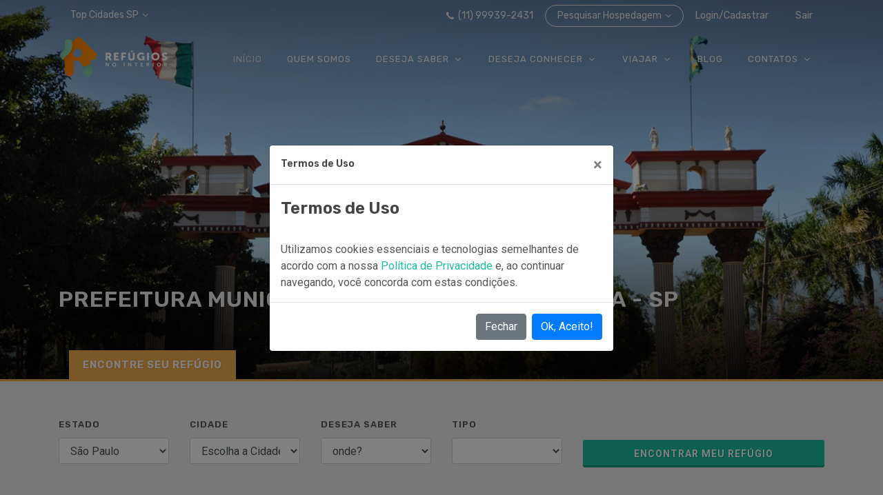

--- FILE ---
content_type: text/html; charset=UTF-8
request_url: https://www.refugiosnointerior.com.br/dt/4654/prefeitura-municipal-de-pedrinhas-paulista
body_size: 89064
content:
<!DOCTYPE html>

<html dir="ltr" lang="pt-BR">



<head>

	<meta http-equiv="content-type" content="text/html; charset=utf-8" />
	<meta name="author" content="Refúgios no Interior SP" />
	<meta name="google-signin-client_id" content="188747959018-uvktbvdjonkt1p3gi6p2li5vggd3etub.apps.googleusercontent.com">
	<!-- Robots -->
	<meta name="robots" content="index, follow">
	<meta name="robots" content="max-image-preview:large">
	<!-- Stylesheets	
	============================================= -->
	<link href="https://fonts.googleapis.com/css?family=Lora:400,400i|Roboto:300,400,500,700|Rubik:400,600&display=swap" rel="stylesheet">	
	<link rel="stylesheet" href="https://www.refugiosnointerior.com.br/css/bootstrap.css" type="text/css" />	
	<link rel="stylesheet" href="https://www.refugiosnointerior.com.br/style.css" type="text/css" />	
	<link rel="stylesheet" href="https://www.refugiosnointerior.com.br/css/dark.css" type="text/css" />		
	
	<!-- Real Estate Demo Specific Stylesheet -->	
	<link rel="stylesheet" href="https://www.refugiosnointerior.com.br/demos/real-estate/real-estate.css" type="text/css" />
	<link rel="stylesheet" href="https://www.refugiosnointerior.com.br/demos/real-estate/css/font-icons.css" type="text/css" />
	
	<!-- / -->		
	<link rel="stylesheet" href="https://www.refugiosnointerior.com.br/css/font-icons.css" type="text/css" />
	<link rel="stylesheet" href="https://www.refugiosnointerior.com.br/css/animate.css" type="text/css" />
	<link rel="stylesheet" href="https://www.refugiosnointerior.com.br/css/magnific-popup.css" type="text/css" />	
	<link rel="stylesheet" href="https://www.refugiosnointerior.com.br/demos/real-estate/fonts.css" type="text/css" />
	
	<!-- Favicon -->
    <link rel="icon" href="https://www.refugiosnointerior.com.br/demos/real-estate/images/favicon.png">	
	
	<!-- Bootstrap Select CSS -->	
	<link rel="stylesheet" href="https://www.refugiosnointerior.com.br/css/components/bs-select.css" type="text/css" />
	
	<!-- Bootstrap Switch CSS -->	
	<link rel="stylesheet" href="https://www.refugiosnointerior.com.br/css/components/bs-switches.css" type="text/css" />
	
	<!-- Star Rating CSS -->
	<link rel="stylesheet" href="https://www.refugiosnointerior.com.br/css/components/bs-rating.css" type="text/css" />
	
	<!-- Range Slider CSS -->	
	<link rel="stylesheet" href="https://www.refugiosnointerior.com.br/css/components/ion.rangeslider.css" type="text/css" />	
	<link rel="stylesheet" href="https://www.refugiosnointerior.com.br/css/custom.css" type="text/css" />	
	<meta name="viewport" content="width=device-width, initial-scale=1, shrink-to-fit=no">	
	<link rel="stylesheet" href="https://www.refugiosnointerior.com.br/css/colors.php" type="text/css" />

	<script src="https://www.refugiosnointerior.com.br/js/jquery.js"></script>
    <!-- funcoes como mascara para digitacao celular e outras... -->
    <script src="https://www.refugiosnointerior.com.br/js/funcoes.js"></script>	
    
	<script src="https://apis.google.com/js/platform.js" async defer></script>
 
    <!-- Biblioteca javascript para exibição de alertas, tambem usadas no scriptcase -->
    <link rel="stylesheet" href="https://www.refugiosnointerior.com.br/js/components/sweetalert2/dist/sweetalert2.min.css">
	<script src="https://www.refugiosnointerior.com.br/js/components/sweetalert2/dist/sweetalert2.all.min.js"></script>

	<!-- Document Title	============================================= -->
	<title>Prefeitura Municipal de Pedrinhas Paulista - Utilidades e Emergências em Pedrinhas Paulista - SP</title>
	<!-- Description -->
	<meta name="description" content="Utilidades e Emergências em Pedrinhas Paulista - SP, Se necessário informações da Prefeitura Municipal de Pedrinhas Paulista, encontre aqui!">
    <!-- Tags -->
    <meta name="keywords" content="Pedrinhas Paulista, Utilidades e Emergências em Pedrinhas Paulista, turismo em Pedrinhas Paulista, pontos turísticos em Pedrinhas Paulista, Prefeitura Municipal de Pedrinhas Paulista, interior de SP, viajar interior de sp, interior de São Paulo, São Paulo, SP, Onde comer SP, Onde Ficar SP, Onde Visitar SP, Onde hospedar SP, melhores lugares de SP, Pontos turísticos de SP, Turismo SP,  ">
    <link rel="canonical" href="https://www.refugiosnointerior.com.br/dt/4654/prefeitura-municipal-de-pedrinhas-paulista" />


	<style>
		.accordion.accordion-bg .acctitle,
		.accordion.accordion-bg .acctitlec {
			text-transform: uppercase;
			letter-spacing: 1px;
			font-weight: 500;
		}
	</style>
	<style>



    .white-section {
		background-color: #FFF;
		padding: 25px 20px;
		-webkit-box-shadow: 0px 1px 1px 0px #dfdfdf;
		box-shadow: 0px 1px 1px 0px #dfdfdf;
		border-radius: 3px;
	}

	.white-section label { margin-bottom: 15px; }

	.dark .white-section {
		background-color: #111;
		-webkit-box-shadow: 0px 1px 1px 0px #444;
		box-shadow: 0px 1px 1px 0px #444;
	}


		.slider-element .real-estate-info-wrap {



			position: absolute;
			left: auto;
			bottom: 20px;
			width: 100%;
		}

		.real-estate-price {
			position: absolute;
			top: auto;
			left: auto;
			right: 0;
			bottom: 50px;
			z-index: 1;
		}

		.real-estate-price h3 {
			display: block;
			color: #FFF;
			font-size: 44px;
			margin: 0;
			font-weight: 400;
		}

		@media (max-width: 991px) {
			.real-estate-price {
				position: relative;
				top: auto;
				bottom: auto;
				right: 0;
				margin-top: 15px;
			}

			.slider-element .heading-block >h2 {
				font-size: 24px;
			}

			.slider-element .heading-block { width: auto !important; }
		}
	</style>
	
	<!-- You can use Open Graph tags to customize link previews.
    Learn more: https://developers.facebook.com/docs/sharing/webmasters -->

	    <meta property="og:image"         content="https://www.refugiosnointerior.com.br/sistema/_lib/file/img/lugar/4654/pedrinhas_paulista(2).jpg"/>
		<meta property="og:url"           content="https://www.refugiosnointerior.com.br/dt/4654/prefeitura-municipal-de-pedrinhas-paulista"/>
		<meta property="og:type"          content="website" />
		<meta property="og:title"         content="Prefeitura Municipal de Pedrinhas Paulista"/>
		<meta property="og:description"   content="Se necessário informações da Prefeitura Municipal de Pedrinhas Paulista, encontre aqui!"/>
		
	
	 <!-- Pinterest Tag -->
<script>
!function(e){if(!window.pintrk){window.pintrk = function () {
window.pintrk.queue.push(Array.prototype.slice.call(arguments))};var
  n=window.pintrk;n.queue=[],n.version="3.0";var
  t=document.createElement("script");t.async=!0,t.src=e;var
  r=document.getElementsByTagName("script")[0];
  r.parentNode.insertBefore(t,r)}}("https://s.pinimg.com/ct/core.js");
pintrk('load', '2613054118857', {em: '<user_email_address>'});
pintrk('page');
</script>
<noscript>
<img height="1" width="1" style="display:none;" alt=""
  src="https://ct.pinterest.com/v3/?event=init&tid=2613054118857&pd[em]=<hashed_email_address>&noscript=1" />
</noscript>
<!-- end Pinterest Tag -->
   	<!-- Global site tag (gtag.js) - Google Analytics -->
    <script async src="https://www.googletagmanager.com/gtag/js?id=G-2HGS92H2K2"></script>
    <script>
    window.dataLayer = window.dataLayer || [];
    function gtag(){dataLayer.push(arguments);}
    gtag('js', new Date());

    gtag('config', 'G-2HGS92H2K2');
    </script>
	
	<script src="https://apis.google.com/js/platform.js" async defer></script>
	
	<!-- Google Adsense -->
	<script data-ad-client="ca-pub-7600158743712730" async src="https://pagead2.googlesyndication.com/pagead/js/adsbygoogle.js"></script>	 

	 
</head>

<body class="stretched side-push-panel">
        <!-- Header		
	    ============================================= -->
	    <div id="fb-root"></div>
<script async defer crossorigin="anonymous" src="https://connect.facebook.net/pt_BR/sdk.js#xfbml=1&version=v9.0&appId=150837680119982&autoLogAppEvents=1" nonce="LP9yWO35"></script>


<i class="fa fa-long-arrow-down" aria-hidden="true"></i>

	<div id="side-panel">
		<div id="side-panel-trigger-close" class="side-panel-trigger"><a href="#"><i class="icon-line-cross"></i></a></div>

		<div class="side-panel-wrap">
			<div class="widget clearfix">

				<h4 class="font-weight-normal">Login/Cadastrar</h4>
				<button type="button" class="button button-rounded font-weight-normal btn-block center si-colored ml-0 btn-secondary" data-toggle="modal" data-target="#modalExemplo">Criar Usuário</button>
				<button type="button" class="button button-rounded font-weight-normal btn-block center si-colored ml-0 btn-secondary" data-toggle="modal" data-target="#modalLogin">Logar com Senha do Site</button>
				<button type="button" class="button button-rounded font-weight-normal btn-block center si-colored ml-0 si-facebook" 
		        onclick="FB.login(function(response) {
                             statusChangeCallback(response);
							}, {scope: 'public_profile,email'});" >Facebook</button>
				<br>						
				<div class="g-signin2" data-onsuccess="onSignIn"></div>			
				<br>
				<div class="alert alert-success">
							  <i class="icon-hand-up"></i>Olá bem vindo ao Refúgio! Para favoritar lugares, comentar, programar viagens, criar roteiros e muito mais... Primeiramente, você precisa <strong>CRIAR</strong> 
							  um usuário e escolher por onde deseja logar, se é através de senha do site ou através do google / facebook (sem senha). 
							  Depois é só <strong>CONFIRMAR O E-MAIL </strong> enviado para você para liberar o acesso e logar da forma preferida. Boa viagem!!! 							 
							  
				</div>
				<div class="line"></div>
			        
			</div>
		</div>

	</div>

	<div class="modal" tabindex="-1" role="dialog" id="modalExemplo">
  <div class="modal-dialog" role="document">
    <div class="modal-content">
      <div class="modal-header">
        <h5 class="modal-title">Registre-se no Site</h5>
		
        <button type="button" class="close" data-dismiss="modal" aria-label="Fechar">
          <span aria-hidden="true">&times;</span>
        </button>
      </div>
      <div class="modal-body">
	  <form id="register-form" name="register-form" class="row mb-0" action="#" method="post">
					<div class="col-12 form-group">
						<label for="vsnome">Nome Completo:</label>
						<input type="text" id="vsnome" name="vsnome" value="" class="form-control" >
					</div>

					<div class="col-12 form-group">
						<label for="vsemail">Email:</label>
						<input type="text" id="vsemail" name="vsemail" value="" class="form-control" >
				    </div>

					<div class="col-6 form-group">
						<label for="vswhatsapp">Celular (whatsapp):</label>
						<input type="text" id="vswhatsapp" name="vswhatsapp" value="" class="form-control" maxlength='14'  onkeypress="return txtBoxFormat(this, '(99)99999-9999', event);"  />
					</div>

					<div class="col-6 form-group">
						<label for="newsletter">Receber NewsLetter ?</label>
						<select name="newsletter" id="newsletter" class="selectpicker form-control" data-size="6" style="width:100%; line-height: 30px;">
						<option value="">Selecionar</option>
						<option value="S">Sim</option>
						<option value="N">Não</option>
					    </select>
					</div>

					
					<div class="col-12 form-group">
                    <div class='row'>
						<div class="col-6 form-group">
								<label for="tipologin">Logar Usando...</label>
								<select id="tipologin" name="tipologin" class="selectpicker">
									<option data-icon="icon-lock3" value="senha" selected>Senha de Acesso</option>
									<option data-icon="icon-google-plus-square" value="google">Google</option>
									<option data-icon="icon-facebook-sign" value="facebook">Facebook</option>
															
								</select>
						</div>

						<div class="col-6 form-group">
						    <label> </label>
							<input type="text" id="vssenha" name="vssenha" value="" class="form-control" placeholder="Crie Sua Senha">
						</div>
					</div>
					</div>

			</form>

      </div>
      <div class="modal-footer">
	  <div id="alertamsg"> </div>
	  <button type="button" class="btn btn-secondary" data-dismiss="modal">Fechar</button>
        <button type="button" class="btn btn-primary" onclick="registrarse()">Registrar-se Agora</button>
      </div>
    </div>
  </div>
</div>


<div class="modal" tabindex="-1" role="dialog" id="modalLogin">
  <div class="modal-dialog" role="document">
    <div class="modal-content">
      <div class="modal-header">
        <h5 class="modal-title">Logar no Site</h5>
		
        <button type="button" class="close" data-dismiss="modal" aria-label="Fechar">
          <span aria-hidden="true">&times;</span>
        </button>
      </div>
      <div class="modal-body">
	  <form id="frmlogin" name="frmlogin" class="mb-0">
		<input type='hidden' name='login-form-tipo' value='senha'/>
		<div class="col-12 form-group">
			<label for="login-form-username" class="font-weight-normal">E-mail:</label>
			<input type="text" id="login-form-username" name="login-form-username" value="" class="form-control" />
		</div>

		<div class="col-12 form-group">
			<label for="login-form-password" class="font-weight-normal">Senha:</label>
			<input type="password" id="login-form-password" name="login-form-password" value="" class="form-control" />
		</div>

		</form>

</div>
      <div class="modal-footer">
	  <div id="alertamsg"> </div>
	  <button type="button" class="btn btn-secondary" data-dismiss="modal">Fechar</button>
        <button type="button" class="btn btn-primary" onclick="login()">Logar</button>
      </div>
    </div>
  </div>
</div>



<!-- Modal -->
<div class="modal fade" id="politicaSegurancaModal" tabindex="-1" role="dialog" aria-labelledby="politicaSegurancaModalTitle" aria-hidden="true">
  <div class="modal-dialog modal-dialog-centered" role="document">
    <div class="modal-content">
      <div class="modal-header">
        <h5 class="modal-title" id="exampleModalLongTitle">Termos de Uso</h5>
        <button type="button" class="close" data-dismiss="modal" aria-label="Close">
          <span aria-hidden="true">&times;</span>
        </button>
      </div>
      <div class="modal-body">
	  <h3>Termos de Uso</h3>
								<p class="mb-0">Utilizamos cookies essenciais e tecnologias semelhantes de acordo com a nossa <a href="https://www.refugiosnointerior.com.br/politica-de-privacidade">Política de Privacidade </a> e, ao continuar navegando, você concorda com estas condições.</p>
      </div>
      <div class="modal-footer">
        <button type="button" class="btn btn-secondary" data-dismiss="modal">Fechar</button>
        <button type="button" class="btn btn-primary" onclick="aceitarpolitica()">Ok, Aceito!</button>
      </div>
    </div>
  </div>
</div>



	<!-- Document Wrapper
	============================================= -->
	<div id="wrapper" class="clearfix">

		<!-- Top Bar
		============================================= -->
		<div id="top-bar" class="transparent-topbar border-bottom-0">
			<div class="container clearfix">

				<div class="row justify-content-between">
					<div class="col-12 col-md-auto">

						<!-- Top Links
						============================================= -->
						<div class="top-links">
							<ul class="top-links-container">
								<li class="top-links-item"><a href="#">Top Cidades SP</a>
									<ul class="top-links-sub-menu">
																	
										<li class="top-links-item"><a href="https://www.refugiosnointerior.com.br/cid/9668/sao-paulo-sp">São Paulo</a></li>
																	
										<li class="top-links-item"><a href="https://www.refugiosnointerior.com.br/cid/9295/jundiai-sp">Jundiaí</a></li>
																	
										<li class="top-links-item"><a href="https://www.refugiosnointerior.com.br/cid/9025/campinas-sp">Campinas</a></li>
																	
										<li class="top-links-item"><a href="https://www.refugiosnointerior.com.br/cid/9214/ilhabela-sp">Ilhabela</a></li>
																	
										<li class="top-links-item"><a href="https://www.refugiosnointerior.com.br/cid/8928/atibaia-sp">Atibaia</a></li>
																		</ul>
								</li>
							</ul>
						</div><!-- .top-links end -->

					</div>

					<div class="col-12 col-md-auto">

						<!-- Top Links
						============================================= -->
						<div class="top-links">
							<ul class="top-links-container">
								<li class="top-links-item d-md-none d-lg-block"><a href="https://chat.whatsapp.com/Gjrv3J5AAMk8p8wiSk2TC1"><i class="icon-call"></i> (11) 99939-2431</a></li>								
								<li class="top-links-item top-bar-highlight"><a href="https://www.booking.com/index.pt-br.html?aid=7913228" target="_blank">Pesquisar Hospedagem</a>
									<div class="top-links-section" style="font-size: 14px;">
										Pesquise Sua Próxima Hospedagem Para São Paulo, Interior de SP e Litoral Aqui! <a href="https://www.booking.com/index.pt-br.html?aid=7913228" class="more-link font-secondary" style="border-bottom-style: dotted;" target="_blank">Pesquisar Hospedagem Agora!</a>
									</div>
								</li>
								<li class="top-links-item"><a href="#" class="side-panel-trigger">Login/Cadastrar</a></li>
								<li class='mx-auto' id='usrlogado'>
								<li style="padding-left:5px;color:yellow" id='usrformalogin'>

																
								</li>
								<li class="top-links-item"><a href="#" onclick="signOut();">Sair</a></li>

							</ul>
							
						</div><!-- .top-links end -->
                       
					</div>
				</div>

			</div>
		</div><!-- #top-bar end -->

		<!-- Header
		============================================= -->
		<header id="header" class="transparent-header dark header-size-md" data-sticky-shrink="false">
			<div id="header-wrap">
				<div class="container">
					<div class="header-row">

						<!-- Logo
						============================================= -->
						<div id="logo">
							<a href="https://www.refugiosnointerior.com.br/index.php" data-dark-logo="https://www.refugiosnointerior.com.br/demos/real-estate/images/logo.png" class="standard-logo"><img src="https://www.refugiosnointerior.com.br/demos/real-estate/images/logo.png" alt="Refúgios no Interior"></a>
							<a href="https://www.refugiosnointerior.com.br/index.php" data-dark-logo="https://www.refugiosnointerior.com.br/demos/real-estate/images/logo@2x.png" class="retina-logo"><img src="https://www.refugiosnointerior.com.br/demos/real-estate/images/logo@2x.png" alt="Refúgios no Interior"></a>
						</div><!-- #logo end -->

						<div id="primary-menu-trigger">
							<svg class="svg-trigger" viewBox="0 0 100 100"><path d="m 30,33 h 40 c 3.722839,0 7.5,3.126468 7.5,8.578427 0,5.451959 -2.727029,8.421573 -7.5,8.421573 h -20"></path><path d="m 30,50 h 40"></path><path d="m 70,67 h -40 c 0,0 -7.5,-0.802118 -7.5,-8.365747 0,-7.563629 7.5,-8.634253 7.5,-8.634253 h 20"></path></svg>
						</div>

						<!-- Primary Navigation
						============================================= -->
						<nav class="primary-menu with-arrows">

							<ul class="menu-container">
								<li class="menu-item current"><a class="menu-link" href="https://www.refugiosnointerior.com.br/index.php"><div>Início</div></a></li>
								<li class="menu-item"><a class="menu-link" href="https://www.refugiosnointerior.com.br/quem-somos.php"><div>Quem Somos</div></a></li>																
								<li class="menu-item"><a class="menu-link" href="#"><div>Deseja Saber</div></a>
									<ul class="sub-menu-container">
										<li class="menu-item"><a class="menu-link" href="https://www.refugiosnointerior.com.br/onde-ficar-em-sp"><div>Onde Ficar</div></a></li>
										<li class="menu-item"><a class="menu-link" href="https://www.refugiosnointerior.com.br/onde-conhecer-em-sp"><div>Onde Visitar</div></a></li>
										<li class="menu-item"><a class="menu-link" href="https://www.refugiosnointerior.com.br/onde-comer-em-sp"><div>Onde Comer</div></a></li>
									</ul>
								</li>
								<li class="menu-item"><a class="menu-link" href="#"><div>Deseja Conhecer</div></a>
									<ul class="sub-menu-container">
										<li class="menu-item"><a class="menu-link" href="https://www.refugiosnointerior.com.br/sao-paulo"><div>Todos os Lugares</div></a></li>
										<li class="menu-item"><a class="menu-link" href="https://www.refugiosnointerior.com.br/cidade-de-sao-paulo"><div>Todas as Cidades</div></a></li>										
										<li class="menu-item"><a class="menu-link" href="https://www.refugiosnointerior.com.br/cat"><div>Conhecer por Regiões</div></a></li>
										<li class="menu-item"><a class="menu-link" href="https://www.refugiosnointerior.com.br/conteudo-gratis"><div>E-books</div></a></li>
										<li class="menu-item"><a class="menu-link" href="https://www.refugiosnointerior.com.br/otimize-sua-experiencia.php"><div>Otimize Sua Experiência</div></a></li>
									</ul>
								</li>
								<li class="menu-item"><a class="menu-link" href="#"><div>Viajar</div></a>
									<ul class="sub-menu-container">
									    <li class="menu-item"><a class="menu-link" href="https://www.refugiosnointerior.com.br/achadinhos-do-mercado-livre"><div>Ofertas</div></a></li>
										<li class="menu-item"><a class="menu-link" href="https://www.booking.com/index.pt-br.html?aid=7913228" target="_blank"><div>Reservar Hotel</div></a></li>
									    <li class="menu-item"><a class="menu-link" href="https://www.refugiosnointerior.com.br/destinos-de-viagem-sp"><div>Destinos de Viagem</div></a></li>
 										<li class="menu-item"><a class="menu-link" href="https://www.refugiosnointerior.com.br/roteiros-de-viagem-sp"><div>Roteiros de Viagem</div></a></li>
									</ul>
								</li>													
								<li class="menu-item"><a class="menu-link" href="https://www.refugiosnointerior.com.br/blog/turismo-sp/"><div>Blog</div></a></li>
								<li class="menu-item"><a class="menu-link" href="#"><div>Contatos</div></a>
									<ul class="sub-menu-container">
									    <li class="menu-item"><a class="menu-link" href="https://www.refugiosnointerior.com.br/contato/"><div>Contato</div></a></li>
										<li class="menu-item"><a class="menu-link" href="https://www.refugiosnointerior.com.br/anunciar/"><div>Divulgue Seu Refúgio (Lugar)</div></a></li>	
										<li class="menu-item"><a class="menu-link" href="https://www.refugiosnointerior.com.br/indicar-refugio/"><div>Indicar Refúgio</div></a></li>
								    </ul>
								</li>		
							</ul>

						</nav><!-- #primary-menu end -->

					</div>
				</div>
			</div>
			<div class="header-wrap-clone"></div>
		</header>       
	    <!-- #header end -->

		<!-- Slider
		============================================= -->
		<section id="slider" class="slider-element dark parallax include-header include-topbar" style="background-image: url('https://www.refugiosnointerior.com.br/sistema/_lib/file/img/lugar/4654/pedrinhas_paulista(2).jpg'); background-size: cover; height: 550px;" data-bottom-top="background-position:0px 200px;" data-top-bottom="background-position:0px -200px;">

			<div class="container clearfix" style="z-index: 2;">
				<div class="real-estate-info-wrap">
					<div class="heading-block mb-0 border-bottom-0 d-md-flex d-block align-items-center justify-content-between">
						<h1 class="mr-auto">Prefeitura Municipal de Pedrinhas Paulista - SP</h1>
		
						
						<div class="d-flex flex-shrink-1" data-lightbox="gallery">
						
						
						</div>
					</div>
					<br><br><br>
					<div class="real-estate-price mb-md-0 mb-lg-4 mb-xl-0"><h3><span class="text-light h6"> </span></h3></div>
				</div>
			</div>
			<div class="video-wrap" style="position: absolute; top: 0; left: 0; height: 100%;z-index: 1">
				<div class="video-overlay" style="background:linear-gradient(180deg,rgba(0,0,0,.3) 0,transparent 40%,transparent 60%,rgba(0,0,0,.8));"></div>				
			</div>

		</section><!-- #slider end -->
		
		<div class="tabs advanced-real-estate-tabs clearfix">

			<div class="container clearfix">
				<ul class="tab-nav clearfix">
					<li><a href="#tab-properties" data-scrollto="#tab-properties" data-offset="133">Encontre Seu Refúgio</a></li>
				</ul>
			</div>

			<div class="tab-container">
				<div class="container clearfix">
					<div class="tab-content clearfix" id="tab-properties">
						<form action="https://www.refugiosnointerior.com.br/resultado-lugares.php" method="get" class="mb-0">
						<input type="hidden" name="fldtab" value="Pesquisar">
							<div class="row">							
								<div class="col-md-2 bottommargin-sm">
									<label for="">Estado</label>
									<select name='uf' class="form-control" data-size="6" data-placeholder="Any" style="width:100%; line-height: 30px;">
									<option value="SP">São Paulo</option>
									</select>
								</div>
								<div class="col-md-2 bottommargin-sm">
									<label for="">Cidade</label>
									<select name='cidade' class="form-control" data-size="6" data-placeholder="Any" style="width:100%; line-height: 30px;">
									<option value="Any">Escolha a Cidade</option>
													   	<option value='8853'>Adamantina</option><option value='8854'>Adolfo</option><option value='8857'>Aguaí</option><option value='8858'>Águas da Prata</option><option value='8859'>Águas de Lindóia</option><option value='8860'>Águas de Santa Bárbara</option><option value='8861'>Águas de São Pedro</option><option value='8862'>Agudos</option><option value='8865'>Alambari</option><option value='8870'>Alfredo Marcondes</option><option value='8871'>Altair</option><option value='8872'>Altinópolis</option><option value='8873'>Alto Alegre</option><option value='8875'>Alumínio</option><option value='8876'>Álvares Florence</option><option value='8877'>Álvares Machado</option><option value='8878'>Álvaro de Carvalho</option><option value='8879'>Alvinlândia</option><option value='8883'>Americana</option><option value='8884'>Américo Brasiliense</option><option value='8885'>Américo de Campos</option><option value='8886'>Amparo</option><option value='8888'>Analândia</option><option value='8891'>Andradina</option><option value='8892'>Angatuba</option><option value='8893'>Anhembi</option><option value='8894'>Anhumas</option><option value='8896'>Aparecida</option><option value='8897'>Aparecida D'Oeste</option><option value='8901'>Apiaí</option><option value='8906'>Araçariguama</option><option value='8907'>Araçatuba</option><option value='8908'>Araçoiaba da Serra</option><option value='8909'>Aramina</option><option value='8910'>Arandu</option><option value='8911'>Arapeí</option><option value='8912'>Araraquara</option><option value='8913'>Araras</option><option value='8916'>Arco-Íris</option><option value='8917'>Arealva</option><option value='8918'>Areias</option><option value='8919'>Areiópolis</option><option value='8920'>Ariranha</option><option value='8923'>Artur Nogueira</option><option value='8924'>Arujá</option><option value='8925'>Aspásia</option><option value='8926'>Assis</option><option value='8928'>Atibaia</option><option value='8930'>Auriflama</option><option value='8931'>Avaí</option><option value='8932'>Avanhandava</option><option value='8933'>Avaré</option><option value='8937'>Bady Bassitt</option><option value='8940'>Balbinos</option><option value='8941'>Bálsamo</option><option value='8942'>Bananal</option><option value='8945'>Barão de Antonina</option><option value='8947'>Barbosa</option><option value='8948'>Bariri</option><option value='8949'>Barra Bonita</option><option value='8950'>Barra do Chapéu</option><option value='8951'>Barra do Turvo</option><option value='8954'>Barretos</option><option value='8955'>Barrinha</option><option value='8956'>Barueri</option><option value='8957'>Bastos</option><option value='8958'>Batatais</option><option value='8961'>Bauru</option><option value='8962'>Bebedouro</option><option value='8965'>Bento de Abreu</option><option value='8966'>Bernardino de Campos</option><option value='8967'>Bertioga</option><option value='8968'>Bilac</option><option value='8969'>Birigüi</option><option value='8970'>Biritiba-Mirim</option><option value='8972'>Boa Esperança do Sul</option><option value='8975'>Bocaina</option><option value='8976'>Bofete</option><option value='8977'>Boituva</option><option value='8979'>Bom Jesus dos Perdões</option><option value='8981'>Bom Sucesso de Itararé</option><option value='8983'>Borá</option><option value='8984'>Boracéia</option><option value='8985'>Borborema</option><option value='8986'>Borebi</option><option value='8989'>Botucatu</option><option value='8992'>Bragança Paulista</option><option value='8995'>Braúna</option><option value='8996'>Brejo Alegre</option><option value='8997'>Brodowski</option><option value='8998'>Brotas</option><option value='9000'>Buri</option><option value='9001'>Buritama</option><option value='9002'>Buritizal</option><option value='9003'>Cabrália Paulista</option><option value='9004'>Cabreúva</option><option value='9005'>Caçapava</option><option value='9007'>Cachoeira Paulista</option><option value='9008'>Caconde</option><option value='9009'>Cafelândia</option><option value='9011'>Caiabu</option><option value='9013'>Caieiras</option><option value='9014'>Caiuá</option><option value='9015'>Cajamar</option><option value='9016'>Cajati</option><option value='9017'>Cajobi</option><option value='9018'>Cajuru</option><option value='9023'>Campina do Monte Alegre</option><option value='9025'>Campinas</option><option value='9026'>Campo Limpo Paulista</option><option value='9028'>Campos do Jordão</option><option value='9029'>Campos Novos Paulista</option><option value='9030'>Cananéia</option><option value='9031'>Canas</option><option value='9033'>Cândido Mota</option><option value='9034'>Cândido Rodrigues</option><option value='9036'>Canitar</option><option value='9037'>Capão Bonito</option><option value='9038'>Capela do Alto</option><option value='9039'>Capivari</option><option value='9043'>Caraguatatuba</option><option value='9044'>Carapicuíba</option><option value='9046'>Cardoso</option><option value='9049'>Casa Branca</option><option value='9050'>Cássia dos Coqueiros</option><option value='9051'>Castilho</option><option value='9052'>Catanduva</option><option value='9053'>Catiguá</option><option value='9056'>Cedral</option><option value='9057'>Cerqueira César</option><option value='9058'>Cerquilho</option><option value='9059'>Cesário Lange</option><option value='9061'>Charqueada</option><option value='9062'>Chavantes</option><option value='9065'>Clementina</option><option value='9067'>Colina</option><option value='9068'>Colômbia</option><option value='9070'>Conchal</option><option value='9071'>Conchas</option><option value='9072'>Cordeirópolis</option><option value='9073'>Coroados</option><option value='9075'>Coronel Macedo</option><option value='9078'>Corumbataí</option><option value='9079'>Cosmópolis</option><option value='9080'>Cosmorama</option><option value='9082'>Cotia</option><option value='9083'>Cravinhos</option><option value='9084'>Cristais Paulista</option><option value='9086'>Cruzália</option><option value='9087'>Cruzeiro</option><option value='9088'>Cubatão</option><option value='9090'>Cunha</option><option value='9093'>Descalvado</option><option value='9094'>Diadema</option><option value='9095'>Dirce Reis</option><option value='9097'>Divinolândia</option><option value='9098'>Dobrada</option><option value='9099'>Dois Córregos</option><option value='9100'>Dolcinópolis</option><option value='9102'>Dourado</option><option value='9103'>Dracena</option><option value='9104'>Duartina</option><option value='9105'>Dumont</option><option value='9107'>Echaporã</option><option value='9108'>Eldorado</option><option value='9110'>Elias Fausto</option><option value='9111'>Elisiário</option><option value='9112'>Embaúba</option><option value='9113'>Embu das Artes</option><option value='9114'>Embu-Guaçu</option><option value='9115'>Emilianópolis</option><option value='9118'>Engenheiro Coelho</option><option value='9124'>Espírito Santo do Pinhal</option><option value='9125'>Espírito Santo do Turvo</option><option value='9126'>Estiva Gerbi</option><option value='9127'>Estrela D'Oeste</option><option value='9128'>Estrela do Norte</option><option value='9129'>Euclides da Cunha Paulista</option><option value='9131'>Fartura</option><option value='9135'>Fernando Prestes</option><option value='9136'>Fernandópolis</option><option value='9137'>Fernão</option><option value='9138'>Ferraz de Vasconcelos</option><option value='9139'>Flora Rica</option><option value='9140'>Floreal</option><option value='9142'>Flórida Paulista</option><option value='9143'>Florínea</option><option value='9144'>Franca</option><option value='9145'>Francisco Morato</option><option value='9146'>Franco da Rocha</option><option value='9148'>Gabriel Monteiro</option><option value='9149'>Gália</option><option value='9150'>Garça</option><option value='9152'>Gastão Vidigal</option><option value='9153'>Gavião Peixoto</option><option value='9154'>General Salgado</option><option value='9155'>Getulina</option><option value='9156'>Glicério</option><option value='9160'>Guaiçara</option><option value='9161'>Guaimbê</option><option value='9162'>Guaíra</option><option value='9164'>Guapiaçu</option><option value='9165'>Guapiara</option><option value='9167'>Guará</option><option value='9168'>Guaraçaí</option><option value='9169'>Guaraci</option><option value='9171'>Guarani D'Oeste</option><option value='9172'>Guarantã</option><option value='9175'>Guararapes</option><option value='9176'>Guararema</option><option value='9177'>Guaratinguetá</option><option value='9178'>Guareí</option><option value='9179'>Guariba</option><option value='9182'>Guarujá</option><option value='9183'>Guarulhos</option><option value='9184'>Guatapará</option><option value='9185'>Guzolândia</option><option value='9186'>Herculândia</option><option value='9187'>Holambra</option><option value='9189'>Hortolândia</option><option value='9190'>Iacanga</option><option value='9191'>Iacri</option><option value='9192'>Iaras</option><option value='9193'>Ibaté</option><option value='9195'>Ibirá</option><option value='9196'>Ibirarema</option><option value='9197'>Ibitinga</option><option value='9201'>Ibiúna</option><option value='9202'>Icém</option><option value='9204'>Iepê</option><option value='9206'>Igaraçu do Tietê</option><option value='9208'>Igarapava</option><option value='9209'>Igaratá</option><option value='9210'>Iguape</option><option value='9211'>Ilha Comprida</option><option value='9213'>Ilha Solteira</option><option value='9214'>Ilhabela</option><option value='9216'>Indaiatuba</option><option value='9217'>Indiana</option><option value='9218'>Indiaporã</option><option value='9220'>Inúbia Paulista</option><option value='9221'>Ipaussu</option><option value='9222'>Iperó</option><option value='9223'>Ipeúna</option><option value='9224'>Ipiguá</option><option value='9225'>Iporanga</option><option value='9226'>Ipuã</option><option value='9227'>Iracemápolis</option><option value='9229'>Irapuã</option><option value='9230'>Irapuru</option><option value='9231'>Itaberá</option><option value='9233'>Itaí</option><option value='9235'>Itajobi</option><option value='9236'>Itaju</option><option value='9237'>Itanhaém</option><option value='9238'>Itaóca</option><option value='9239'>Itapecerica da Serra</option><option value='9240'>Itapetininga</option><option value='9242'>Itapeva</option><option value='9243'>Itapevi</option><option value='9244'>Itapira</option><option value='9245'>Itapirapuã Paulista</option><option value='9246'>Itápolis</option><option value='9247'>Itaporanga</option><option value='9248'>Itapuí</option><option value='9249'>Itapura</option><option value='9250'>Itaquaquecetuba</option><option value='9252'>Itararé</option><option value='9253'>Itariri</option><option value='9254'>Itatiba</option><option value='9255'>Itatinga</option><option value='9256'>Itirapina</option><option value='9257'>Itirapuã</option><option value='9258'>Itobi</option><option value='9260'>Itu</option><option value='9261'>Itupeva</option><option value='9262'>Ituverava</option><option value='9264'>Jaborandi</option><option value='9265'>Jaboticabal</option><option value='9267'>Jacareí</option><option value='9268'>Jaci</option><option value='9271'>Jacupiranga</option><option value='9273'>Jaguariúna</option><option value='9274'>Jales</option><option value='9276'>Jambeiro</option><option value='9277'>Jandira</option><option value='9282'>Jardinópolis</option><option value='9283'>Jarinu</option><option value='9285'>Jaú</option><option value='9286'>Jeriquara</option><option value='9287'>Joanópolis</option><option value='9288'>João Ramalho</option><option value='9289'>Joaquim Egídio (Campinas)</option><option value='9291'>José Bonifácio</option><option value='9293'>Júlio Mesquita</option><option value='9294'>Jumirim</option><option value='9295'>Jundiaí</option><option value='9298'>Junqueirópolis</option><option value='9299'>Juquiá</option><option value='9301'>Juquitiba</option><option value='9309'>Lagoinha</option><option value='9310'>Laranjal Paulista</option><option value='9313'>Lavínia</option><option value='9314'>Lavrinhas</option><option value='9315'>Leme</option><option value='9316'>Lençóis Paulista</option><option value='9317'>Limeira</option><option value='9318'>Lindóia</option><option value='9319'>Lins</option><option value='9321'>Lorena</option><option value='9322'>Lourdes</option><option value='9323'>Louveira</option><option value='9324'>Lucélia</option><option value='9325'>Lucianópolis</option><option value='9326'>Luíz Antônio</option><option value='9327'>Luiziânia</option><option value='9328'>Lupércio</option><option value='9330'>Lutécia</option><option value='9331'>Macatuba</option><option value='9332'>Macaubal</option><option value='9333'>Macedônia</option><option value='9335'>Mágda</option><option value='9337'>Mairinque</option><option value='9338'>Mairiporã</option><option value='9340'>Manduri</option><option value='9342'>Marabá Paulista</option><option value='9343'>Maracaí</option><option value='9344'>Marapoama</option><option value='9347'>Mariápolis</option><option value='9348'>Marília</option><option value='9349'>Marinópolis</option><option value='9353'>Martinópolis</option><option value='9354'>Matão</option><option value='9355'>Mauá</option><option value='9356'>Mendonça</option><option value='9357'>Meridiano</option><option value='9358'>Mesópolis</option><option value='9359'>Miguelópolis</option><option value='9360'>Mineiros do Tietê</option><option value='9361'>Mira Estrela</option><option value='9362'>Miracatu</option><option value='9364'>Mirandópolis</option><option value='9365'>Mirante do Paranapanema</option><option value='9366'>Mirassol</option><option value='9367'>Mirassolândia</option><option value='9368'>Mococa</option><option value='9369'>Mogi das Cruzes</option><option value='9370'>Mogi Guaçu</option><option value='9371'>Mogi Mirim</option><option value='9372'>Mombuca</option><option value='9373'>Monções</option><option value='9374'>Mongaguá</option><option value='9376'>Monte Alegre do Sul</option><option value='9377'>Monte Alto</option><option value='9378'>Monte Aprazível</option><option value='9379'>Monte Azul Paulista</option><option value='9381'>Monte Castelo</option><option value='9382'>Monte Mor</option><option value='9384'>Monteiro Lobato</option><option value='9386'>Morro Agudo</option><option value='9388'>Morungaba</option><option value='9390'>Motuca</option><option value='9392'>Murutinga do Sul</option><option value='9393'>Nantes</option><option value='9394'>Narandiba</option><option value='9395'>Natividade da Serra</option><option value='9396'>Nazaré Paulista</option><option value='9397'>Neves Paulista</option><option value='9398'>Nhandeara</option><option value='9399'>Nipoã</option><option value='9403'>Nova Aliança</option><option value='9406'>Nova Campina</option><option value='9407'>Nova Canaã Paulista</option><option value='9408'>Nova Castilho</option><option value='9409'>Nova Europa</option><option value='9410'>Nova Granada</option><option value='9411'>Nova Guataporanga</option><option value='9412'>Nova Independência</option><option value='9414'>Nova Luzitânia</option><option value='9415'>Nova Odessa</option><option value='9418'>Novais</option><option value='9420'>Novo Horizonte</option><option value='9421'>Nuporanga</option><option value='9423'>Ocauçu</option><option value='9424'>Óleo</option><option value='9425'>Olímpia</option><option value='9428'>Onda Verde</option><option value='9429'>Oriente</option><option value='9430'>Orindiúva</option><option value='9431'>Orlândia</option><option value='9432'>Osasco</option><option value='9433'>Oscar Bressane</option><option value='9434'>Osvaldo Cruz</option><option value='9435'>Ourinhos</option><option value='9437'>Ouro Verde</option><option value='9438'>Ouroeste</option><option value='9439'>Pacaembu</option><option value='9441'>Palestina</option><option value='9442'>Palmares Paulista</option><option value='9443'>Palmeira D'Oeste</option><option value='9445'>Palmital</option><option value='9446'>Panorama</option><option value='9447'>Paraguaçu Paulista</option><option value='9448'>Paraibuna</option><option value='9449'>Paraíso</option><option value='9452'>Paranapanema</option><option value='9453'>Paranapiacaba (Santo André)</option><option value='9454'>Paranapuã</option><option value='9455'>Parapuã</option><option value='9456'>Pardinho</option><option value='9457'>Pariquera-Açu</option><option value='9458'>Parisi</option><option value='9462'>Patrocínio Paulista</option><option value='9463'>Paulicéia</option><option value='9464'>Paulínia</option><option value='9465'>Paulistânia</option><option value='9466'>Paulo de Faria</option><option value='9468'>Pederneiras</option><option value='9469'>Pedra Bela</option><option value='9471'>Pedranópolis</option><option value='9472'>Pedregulho</option><option value='9473'>Pedreira</option><option value='9474'>Pedrinhas Paulista</option><option value='9476'>Pedro de Toledo</option><option value='9477'>Penápolis</option><option value='9478'>Pereira Barreto</option><option value='9479'>Pereiras</option><option value='9480'>Peruíbe</option><option value='9481'>Piacatu</option><option value='9483'>Piedade</option><option value='9484'>Pilar do Sul</option><option value='9485'>Pindamonhangaba</option><option value='9486'>Pindorama</option><option value='9487'>Pinhalzinho</option><option value='9490'>Piquerobi</option><option value='9491'>Piquete</option><option value='9492'>Piracaia</option><option value='9493'>Piracicaba</option><option value='9494'>Piraju</option><option value='9495'>Pirajuí</option><option value='9497'>Pirangi</option><option value='9499'>Pirapora do Bom Jesus</option><option value='9500'>Pirapozinho</option><option value='9501'>Pirassununga</option><option value='9502'>Piratininga</option><option value='9503'>Pitangueiras</option><option value='9504'>Planalto</option><option value='9507'>Platina</option><option value='9508'>Poá</option><option value='9509'>Poloni</option><option value='9511'>Pompéia</option><option value='9512'>Pongaí</option><option value='9513'>Pontal</option><option value='9514'>Pontalinda</option><option value='9515'>Pontes Gestal</option><option value='9516'>Populina</option><option value='9517'>Porangaba</option><option value='9518'>Porto Feliz</option><option value='9519'>Porto Ferreira</option><option value='9521'>Potim</option><option value='9522'>Potirendaba</option><option value='9524'>Pracinha</option><option value='9526'>Pradópolis</option><option value='9527'>Praia Grande</option><option value='9528'>Pratânia</option><option value='9529'>Presidente Alves</option><option value='9530'>Presidente Bernardes</option><option value='9531'>Presidente Epitácio</option><option value='9532'>Presidente Prudente</option><option value='9533'>Presidente Venceslau</option><option value='9535'>Promissão</option><option value='9537'>Quadra</option><option value='9538'>Quatá</option><option value='9539'>Queiroz</option><option value='9540'>Queluz</option><option value='9541'>Quintana</option><option value='9543'>Rafard</option><option value='9544'>Rancharia</option><option value='9546'>Redenção da Serra</option><option value='9547'>Regente Feijó</option><option value='9548'>Reginópolis</option><option value='9549'>Registro</option><option value='9550'>Restinga</option><option value='9552'>Ribeira</option><option value='9553'>Ribeirão Bonito</option><option value='9554'>Ribeirão Branco</option><option value='9555'>Ribeirão Corrente</option><option value='9556'>Ribeirão do Sul</option><option value='9557'>Ribeirão dos Índios</option><option value='9558'>Ribeirão Grande</option><option value='9559'>Ribeirão Pires</option><option value='9560'>Ribeirão Preto</option><option value='9563'>Rifaina</option><option value='9564'>Rincão</option><option value='9565'>Rinópolis</option><option value='9566'>Rio Claro</option><option value='9567'>Rio das Pedras</option><option value='9568'>Rio Grande da Serra</option><option value='9569'>Riolândia</option><option value='9570'>Riversul</option><option value='9573'>Rosana</option><option value='9574'>Roseira</option><option value='9575'>Rubiácea</option><option value='9577'>Rubinéia</option><option value='9580'>Sabino</option><option value='9581'>Sagres</option><option value='9582'>Sales</option><option value='9583'>Sales Oliveira</option><option value='9584'>Salesópolis</option><option value='9585'>Salmourão</option><option value='9586'>Saltinho</option><option value='9587'>Salto</option><option value='9588'>Salto de Pirapora</option><option value='9590'>Salto Grande</option><option value='9591'>Sandovalina</option><option value='9592'>Santa Adélia</option><option value='9593'>Santa Albertina</option><option value='9595'>Santa Bárbara D'Oeste</option><option value='9596'>Santa Branca</option><option value='9597'>Santa Clara D'Oeste</option><option value='9598'>Santa Cruz da Conceição</option><option value='9599'>Santa Cruz da Esperança</option><option value='9601'>Santa Cruz das Palmeiras</option><option value='9602'>Santa Cruz do Rio Pardo</option><option value='9604'>Santa Ernestina</option><option value='9606'>Santa Fé do Sul</option><option value='9607'>Santa Gertrudes</option><option value='9608'>Santa Isabel</option><option value='9610'>Santa Lúcia</option><option value='9612'>Santa Maria da Serra</option><option value='9614'>Santa Mercedes</option><option value='9615'>Santa Rita D'Oeste</option><option value='9616'>Santa Rita do Passa Quatro</option><option value='9618'>Santa Rosa de Viterbo</option><option value='9619'>Santa Salete</option><option value='9621'>Santana da Ponte Pensa</option><option value='9622'>Santana de Parnaíba</option><option value='9624'>Santo Anastácio</option><option value='9625'>Santo André</option><option value='9626'>Santo Antônio da Alegria</option><option value='9628'>Santo Antônio de Posse</option><option value='9629'>Santo Antônio do Aracanguá</option><option value='9630'>Santo Antônio do Jardim</option><option value='9632'>Santo Antônio do Pinhal</option><option value='9634'>Santo Expedito</option><option value='9635'>Santópolis do Aguapeí</option><option value='9636'>Santos</option><option value='9639'>São Bento do Sapucaí</option><option value='9640'>São Bernardo do Campo</option><option value='9642'>São Caetano do Sul</option><option value='9643'>São Carlos</option><option value='9644'>São Francisco</option><option value='9646'>São Francisco Xavier (São José dos Campos)</option><option value='9647'>São João da Boa Vista</option><option value='9648'>São João das Duas Pontes</option><option value='9649'>São João de Iracema</option><option value='9652'>São João do Pau d'Alho</option><option value='9654'>São Joaquim da Barra</option><option value='9655'>São José da Bela Vista</option><option value='9657'>São José do Barreiro</option><option value='9658'>São José do Rio Pardo</option><option value='9659'>São José do Rio Preto</option><option value='9660'>São José dos Campos</option><option value='9661'>São Lourenço da Serra</option><option value='9663'>São Luiz do Paraitinga</option><option value='9665'>São Manuel</option><option value='9667'>São Miguel Arcanjo</option><option value='9668'>São Paulo</option><option value='9669'>São Pedro</option><option value='9670'>São Pedro do Turvo</option><option value='9671'>São Roque</option><option value='9673'>São Sebastião</option><option value='9674'>São Sebastião da Grama</option><option value='9677'>São Simão</option><option value='9678'>São Vicente</option><option value='9680'>Sarapuí</option><option value='9681'>Sarutaiá</option><option value='9682'>Sebastianópolis do Sul</option><option value='9683'>Serra Azul</option><option value='9684'>Serra Negra</option><option value='9685'>Serrana</option><option value='9686'>Sertãozinho</option><option value='9687'>Sete Barras</option><option value='9688'>Severínia</option><option value='9690'>Silveiras</option><option value='9693'>Socorro</option><option value='9696'>Sorocaba</option><option value='9698'>Sud Mennucci</option><option value='9700'>Sumaré</option><option value='9702'>Suzanápolis</option><option value='9703'>Suzano</option><option value='9705'>Tabapuã</option><option value='9706'>Tabatinga</option><option value='9707'>Taboão da Serra</option><option value='9708'>Taciba</option><option value='9709'>Taguaí</option><option value='9710'>Taiaçu</option><option value='9712'>Taiúva</option><option value='9714'>Tambaú</option><option value='9715'>Tanabi</option><option value='9717'>Tapiraí</option><option value='9718'>Tapiratiba</option><option value='9719'>Taquaral</option><option value='9720'>Taquaritinga</option><option value='9721'>Taquarituba</option><option value='9722'>Taquarivaí</option><option value='9723'>Tarabai</option><option value='9724'>Tarumã</option><option value='9725'>Tatuí</option><option value='9726'>Taubaté</option><option value='9728'>Tejupá</option><option value='9729'>Teodoro Sampaio</option><option value='9732'>Terra Roxa</option><option value='9735'>Tietê</option><option value='9736'>Timburi</option><option value='9738'>Torre de Pedra</option><option value='9739'>Torrinha</option><option value='9740'>Trabiju</option><option value='9741'>Tremembé</option><option value='9743'>Três Fronteiras</option><option value='9746'>Tuiuti</option><option value='9748'>Tupã</option><option value='9750'>Tupi Paulista</option><option value='9752'>Turiúba</option><option value='9753'>Turmalina</option><option value='9755'>Ubarana</option><option value='9756'>Ubatuba</option><option value='9757'>Ubirajara</option><option value='9758'>Uchoa</option><option value='9759'>União Paulista</option><option value='9761'>Urânia</option><option value='9762'>Uru</option><option value='9763'>Urupês</option><option value='9767'>Valentim Gentil</option><option value='9768'>Valinhos</option><option value='9769'>Valparaíso</option><option value='9771'>Vargem</option><option value='9772'>Vargem Grande do Sul</option><option value='9773'>Vargem Grande Paulista</option><option value='9775'>Várzea Paulista</option><option value='9777'>Vera Cruz</option><option value='9783'>Vinhedo</option><option value='9784'>Viradouro</option><option value='9785'>Vista Alegre do Alto</option><option value='9786'>Vitória Brasil</option><option value='9788'>Votorantim</option><option value='9789'>Votuporanga</option><option value='9790'>Zacarias</option>	
									</select>
								</div>
								<div class="col-md-2 bottommargin-sm">
									<label for="">Deseja Saber</label>
									<select id='categoria' name='categoria' class="form-control" data-size="6" data-placeholder="Any" style="width:100%; line-height: 30px;">
									<option value="Any">onde?</option>	
                                                <option value='6'>Agências de Turismo e Passeios</option><option value='1'>Onde Comer</option><option value='2'>Onde Ficar</option><option value='3'>Onde Visitar</option><option value='4'>Utilidades e Emergências</option>									</select>
								</div>
								<div class="col-md-2 bottommargin-sm">
									<label for="">Tipo</label>
									<select id='subcategoria' name ='subcategoria' class="form-control" data-size="6" data-placeholder="Any" style="width:100%; line-height: 30px;">
									
									</select>
								</div>
								<div class="col-md-4 bottommargin-sm">
								<input type="SUBMIT" class="button button-3d button-rounded btn-block m-0" style="margin-top: 35px !important;" value="Encontrar meu Refúgio"/>
								</div>
							</div>
						</form>
					</div>
				</div>
			</div>
		</div>


		<!-- Content
		============================================= -->
		<section id="content">
			<div class="content-wrap pt-0">
				<div class="container clearfix">
<br>
<script async src="https://pagead2.googlesyndication.com/pagead/js/adsbygoogle.js?client=ca-pub-7600158743712730"
     crossorigin="anonymous"></script>
<ins class="adsbygoogle"
     style="display:block; text-align:center;"
     data-ad-layout="in-article"
     data-ad-format="fluid"
     data-ad-client="ca-pub-7600158743712730"
     data-ad-slot="3842131727"></ins>
<script>
     (adsbygoogle = window.adsbygoogle || []).push({});
</script>
<br>

					<div class="entry col-12">
						<div class="postcontent col-lg-12">						
						
						    <h2 class="text-info">Melhores Prefeitura em Pedrinhas Paulista - Utilidades e Emergências em Pedrinhas Paulista - SP</h2>
							
							<p><p>Se necess&aacute;rio informa&ccedil;&otilde;es da Prefeitura Municipal de <a href="https://www.refugiosnointerior.com.br/resultado-lugares.php?fldtab=pesquisa&uf=SP&cidade=9474&categoria=Any&subcategoria=Any" target="_blank" rel="noopener"><strong>Pedrinhas Paulista</strong></a>, encontre aqui!</p>
<p><a href="https://www.refugiosnointerior.com.br/resultado-lugares.php?fldtab=pesquisa&uf=SP&cidade=9474&categoria=Any&subcategoria=Any" target="_blank" rel="noopener"><strong>Pedrinhas Paulista</strong></a> &eacute; um munic&iacute;pio brasileiro do estado de S&atilde;o Paulo. Localiza-se a uma latitude 22&ordm;48'54" sul e a uma longitude 50&ordm;47'38" oeste, estando a uma altitude de 330 metros. Sua popula&ccedil;&atilde;o estimada em 2004 era de 3.004 habitantes. Possui uma &aacute;rea de 152,62 km&sup2;.</p>
<p>&Aacute;rea: 152.173 km&sup2;</p>
<p>Munic&iacute;pios lim&iacute;trofes: <strong><a href="https://www.refugiosnointerior.com.br/resultado-lugares.php?fldtab=pesquisa&uf=SP&cidade=9086&categoria=Any&subcategoria=Any" target="_blank" rel="noopener">Cruz&aacute;lia</a>, <a href="https://www.refugiosnointerior.com.br/resultado-lugares.php?fldtab=pesquisa&uf=SP&cidade=9143&categoria=Any&subcategoria=Any" target="_blank" rel="noopener">Flor&iacute;nea</a>&nbsp;</strong>e Sertaneja</p>
<p>Regi&atilde;o intermedi&aacute;ria: Regi&atilde;o Geogr&aacute;fica Intermedi&aacute;ria de Mar&iacute;lia</p>
<p><strong>Um pouco de hist&oacute;ria!</strong></p>
<p>O nome da col&ocirc;nia surgiu do Riacho Pedrinhas, de &aacute;gua transparente, que serpenteava suavemente entre grande quantidade de pequenas pedras ao fundo. ... Pedrinhas Paulista viveu como n&uacute;cleo colonial at&eacute; 14/05/1980, quando foi elevada a Distrito e alcan&ccedil;ou a sua t&atilde;o almejada emancipa&ccedil;&atilde;o pol&iacute;tico-administrativa em 30/12/1991.</p>
<p><strong>Telefones &uacute;teis!</strong></p>
<p><strong>ASSIST&Ecirc;NCIA SOCIAL:</strong></p>
<p>Fone: (18) 3375-1503</p>
<p><strong>C&Acirc;MARA MUNICIPAL:</strong></p>
<p>Fone: (18) 3375-1433</p>
<p><strong>CART&Oacute;RIO:</strong></p>
<p>Fone: (18) 3375-1433</p>
<p><strong>CIAS - CENTRO INTEGRADO DE ATENDIMENTO A SA&Uacute;DE:</strong></p>
<p>Fone: (18) 3249-1000</p>
<p><strong>CONSELHO TUTELAR:</strong></p>
<p>Fone: (18) 3375-1080</p>
<p><strong>CRAS:</strong></p>
<p>Fone: (18) 3375-1588</p>
<p><strong>DELEGACIA DE POL&Iacute;CIA:</strong></p>
<p>Fone: (18) 3375-1554</p>
<p><strong>DESTACAMENTO DE POL&Iacute;CIA:</strong></p>
<p>Fone: (18) 3375-1512</p>
<p><strong>EMEF CLOVIS MANFIO:</strong></p>
<p>Fone: (18) 3375-1598</p>
<p><strong>EMEI FRANCESCO ROMANO:</strong></p>
<p>Fone: (18) 3375-1542</p>
<p><strong>EMEI GIUSEPPINA DI LORETO:</strong></p>
<p>Fone: (18) 3375-1440</p>
<p><strong>ESCOLA BENEDICTIS:</strong></p>
<p>Fone: (18) 3375-1224</p>
<p><strong>FISIOTERAPIA:</strong></p>
<p>Fone: (18) 3375-1365</p>
<p><strong>FROTA:</strong></p>
<p>Fone: (18) 3375-9090</p>
<p><strong>GARAGEM MUNICIPAL:</strong></p>
<p>Fone: (18) 3375-1578</p>
<p><strong>SECRETARIA DE EDUCA&Ccedil;&Atilde;O:</strong></p>
<p>Fone: (18) 3375-1538</p>
<p><strong>SECRETARIA DE ESPORTE E CULTURA TELEFONE:</strong></p>
<p>Fone: (18) 3375-1597</p>
<p><strong>SECRETARIA DE OBRAS:</strong></p>
<p>Fone: (18) 3375-9090</p>
<p><strong>UBS - UNIDADE B&Aacute;SICA DE SA&Uacute;DE:</strong></p>
<p>Fone: (18) 3249-1000</p></p>
							<p>
<script async src="https://pagead2.googlesyndication.com/pagead/js/adsbygoogle.js?client=ca-pub-7600158743712730"
     crossorigin="anonymous"></script>
<ins class="adsbygoogle"
     style="display:block"
     data-ad-format="fluid"
     data-ad-layout-key="-fb+5w+4e-db+86"
     data-ad-client="ca-pub-7600158743712730"
     data-ad-slot="4474330387"></ins>
<script>
     (adsbygoogle = window.adsbygoogle || []).push({});
</script>
							</p>
							
							<p></p>
													
							<p>Endereço: Rua Pietro Maschietto, 125   - Centro - Pedrinhas Paulista </p>
							<p>(18)3375-9090</p>
														<p align="center">  </p>
									

                            
								<p> </p>						
								<p><a href="https://www.pedrinhaspaulista.sp.gov.br/" target="_blank">https://www.pedrinhaspaulista.sp.gov.br/</a></p> 
								<p><?php echo prefeito@pedrinhaspaulista.sp.gov.br</p>
								<p><a href="" target="_blank"> </a></p>
								<p><a href="https://www.facebook.com/prefeituradepedrinhaspta/" target="_blank">https://www.facebook.com/prefeituradepedrinhaspta/ </a></p>

                                
					<div>
<script async src="https://pagead2.googlesyndication.com/pagead/js/adsbygoogle.js?client=ca-pub-7600158743712730"
     crossorigin="anonymous"></script>
<ins class="adsbygoogle"
     style="display:block; text-align:center;"
     data-ad-layout="in-article"
     data-ad-format="fluid"
     data-ad-client="ca-pub-7600158743712730"
     data-ad-slot="3842131727"></ins>
<script>
     (adsbygoogle = window.adsbygoogle || []).push({});
</script>
					</div>
<br>
							<small>* Valores e Horários informados nesta página podem ser alterados sem prévio aviso, recomendamos checar antecipadamente.</small>
							<br>
							<small><i>Fonte(s): Google ; Wikipedia - Fonte(s) Fotos: 
Wikipedia
</i></small>
                                                        <br>
							<small>Data Última Alteração: 21/07/2021</small>
   					

	</div>				
							
				<div class="line"></div>	

							
							
							
				<div class="container">
				
				<div class="section mt-5 clearfix">
					<div class="container clearfix">
						<div class="row mw-100 clearfix">
							<div class="col-md-5">
								<div class="heading-block border-bottom-0">
									<h2 class="mb-3">Conheça Pedrinhas Paulista - SP</h2>
									<p>Já escolheu seus lugares preferidos? Agora é só fazer sua <strong>RESERVA </strong>clicando em um dos nossos parceiros abaixo: </p> 
								</div>

								<div class="accordion accordion-bg">
									<div class="accordion-header">
										<div class="accordion-icon">
											<i class="accordion-closed icon-ok-circle"></i>
											<i class="accordion-open icon-remove-circle"></i>
										</div>
										<div class="accordion-title">
											Cidades Vizinhas de Pedrinhas Paulista										</div>
									</div>
									<div class="accordion-content">
								        <ul class="iconlist mb-0">
										<li><i class='icon-ok'></i><a href='https://www.refugiosnointerior.com.br/cid/9474/pedrinhas-paulista-sp'>Pedrinhas Paulista</a></li><li><i class='icon-ok'></i><a href='/cid/9086/cruzalia-sp'>Cruzália</a></li><li><i class='icon-ok'></i><a href='/cid/9343/maracai-sp'>Maracaí</a></li><li><i class='icon-ok'></i><a href='/cid/9724/taruma-sp'>Tarumã</a></li>									</ul>									

                                </div>


									<div class="accordion-header">
										<div class="accordion-icon">
											<i class="accordion-closed icon-ok-circle"></i>
											<i class="accordion-open icon-remove-circle"></i>
										</div>
										<div class="accordion-title">
											Onde Ficar em Pedrinhas Paulista										</div>
									</div>
									<div class="accordion-content">
									<ul class="iconlist mb-0">
											
										</ul>
									
									
									
									
									</div>

									<div class="accordion-header">
										<div class="accordion-icon">
											<i class="accordion-closed icon-ok-circle"></i>
											<i class="accordion-open icon-remove-circle"></i>
										</div>
										<div class="accordion-title">
											Onde Comer em Pedrinhas Paulista										</div>
									</div>
									<div class="accordion-content">
									
									<ul class="iconlist mb-0">
																						</ul>
									
									
									
									
									</div>

 									<div class="accordion-header">
										<div class="accordion-icon">
											<i class="accordion-closed icon-ok-circle"></i>
											<i class="accordion-open icon-remove-circle"></i>
										</div>
										<div class="accordion-title">
											Onde Visitar e Conhecer em Pedrinhas Paulista										</div>
									</div>
									<div class="accordion-content">
									
									<ul class="iconlist mb-0">
																						</ul>
									
									
									
									</div>
									
									<div class="accordion-header">
										<div class="accordion-icon">
											<i class="accordion-closed icon-ok-circle"></i>
											<i class="accordion-open icon-remove-circle"></i>
										</div>
										<div class="accordion-title">
											Utilidades e Emergências em Pedrinhas Paulista										</div>
									</div>
									<div class="accordion-content">
																
                            <p class='mt-3'><i class='icon-realestate-realtor'></i>'<a href='https://www.refugiosnointerior.com.br/ls/9/9474/farmacias-sp/pedrinhas-paulista-sp'>' Farmácias </a></p><p class='mt-3'><i class='icon-realestate-realtor'></i>'<a href='https://www.refugiosnointerior.com.br/ls/11/9474/prefeituras/pedrinhas-paulista-sp'>' Prefeitura </a></p>									
									
									
									</div>

									</div>
							</div>
							<div class="col-md-6 ml-auto">
					<div class="promo promo-dark bg-color bottommargin-lg p-4">
						<div class="row align-items-center">
							<div class="col-12 col-lg">							    
								<h3 class="font-weight-normal ls1">O Jeito Simples, Seguro e Econômico de Reservar Seu Hotel para sua próxima viagem.<br><br>
								RESERVE AQUI:</h3>
							</div>
							<div class="col-12 col-lg-auto mt-4 mt-lg-0">
								<a href="https://www.booking.com/index.pt-br.html?aid=7913228" target="_blank" class="button button-3d button-xlarge button-rounded button-amber"><span><img src="https://www.refugiosnointerior.com.br/blog/images/parceiros/booking-ri.png" alt="Parceiros - Booking - Melhores Ofertas em Hospedagens"></span> </a>
							</div>

					    </div>
					</div>
						<div class="col-12 col-lg-auto mt-4 mt-lg-0">
<script async src="https://pagead2.googlesyndication.com/pagead/js/adsbygoogle.js?client=ca-pub-7600158743712730"
     crossorigin="anonymous"></script>
<!-- dt-meio-abaixobotaob -->
<ins class="adsbygoogle"
     style="display:block"
     data-ad-client="ca-pub-7600158743712730"
     data-ad-slot="8011607605"
     data-ad-format="auto"
     data-full-width-responsive="true"></ins>
<script>
     (adsbygoogle = window.adsbygoogle || []).push({});
</script>
							</div>
						</div>
						</div>
					</div>
				</div>
					    <div class="line"></div>
						
						
						
								<!-- Post Author Info - LEONARDO ALTERAR AQUI
								    ============================================= -->
								<div class="card">
									<div class="card-header"><strong>Quem Escreve: <a href="#">Luana</a></strong></div>
									<div class="card-body">
										<div class="author-image">
											<img src="https://www.refugiosnointerior.com.br/sistema/_lib/file/img/1.jpg" alt="Escritora Sobre Turismo" class="rounded-circle">
										</div>
										<p class="MsoNormal">Estudante de Psicologia, bil&iacute;ngue, coordenadora de processos, trabalha escrevendo artigos direcionados ao Turismo a mais de 3 anos! Falante (demais), f&atilde; de viajar, amante de bons filmes e viciada em escutar m&uacute;sica.</p>									</div>
								</div><!-- Post Single - Author End -->		


								
<br>
<script async src="https://pagead2.googlesyndication.com/pagead/js/adsbygoogle.js?client=ca-pub-7600158743712730"
     crossorigin="anonymous"></script>
<ins class="adsbygoogle"
     style="display:block; text-align:center;"
     data-ad-layout="in-article"
     data-ad-format="fluid"
     data-ad-client="ca-pub-7600158743712730"
     data-ad-slot="3842131727"></ins>
<script>
     (adsbygoogle = window.adsbygoogle || []).push({});
</script>
							
				<div class="line"></div>
							
							
					<div class="entry col-12">
		
									
									<div class="widget quick-contact-widget form-widget clearfix">

										<div class="card bg-light">
											<div class="card-header">Já Visitou Esse Lugar? Que tal ajudar outros turistas contando sua experiência? Faça Login para Comentar </div>
											<div class="card-body">
												<div class="form-result"></div>

												<form id="frmcomentario" name="frmcomentario" action="" method="post" class="quick-contact-form mb-0">
												   <input type="hidden" name="input-lugar" value="4654"/>
													<div class="form-process">
														<div class="css3-spinner">
															<div class="css3-spinner-scaler"></div>
														</div>
													</div>
													<div id="rating-notification-message" data-notify-position="top-right" data-notify-type="info" data-notify-msg="Message"></div>
													<div class="white-section">
													
														<label>Avalie Este Lugar</label>
														<input id="input-nota" name="input-nota" type="number" class="rating" max="5" data-size="sm">
														<br>
														
													</div>

													<textarea class="required sm-form-control input-block-level short-textarea" id="comentario" name="comentario" rows="4" cols="30" placeholder="Faça Seu Comentário"></textarea>
													<button type="button" class="btn btn-primary mb-2" onclick="enviarcomentario();">Enviar</button>
													<p>Ah!!! E não esqueça de marcar a gente <strong>@refugiosnointerior </strong> em suas fotos nas redes sociais! </p>
													<div id="alertamsg"> </div>
												</form>
											</div>
										</div>

									</div>
					</div>



							<div class="comments topmargin">                            

                                
								  <!-- comentários se não tiver não aparecer botão e a palavra comentarios, se tiver mostrr os 
								  ultimos 3 e colocar o botão ver todos -->	
								  	
								  <!-- Comments List
								  ============================================= -->
								  <ol class="commentlist border-bottom-0 clearfix">
                                  	
								</ol><!-- .commentlist end -->
							</div>
						</div>


					</div>

				</div>

				<div class="clear topmargin"></div>


	<div class='container clearfix'>
	<h2> Inclua Também Na Sua Viagem para SP, Interior e Litoral </h2>

	<div class='row col-mb-50'>

		   <div class='real-estate-item col-md-6 col-xl-4'>
			   <div class='real-estate-item-image'>
				   <div class='label badge badge-danger bg-color2'>Farmácias em Pedrinhas Paulista</div>
				   <a href='https://www.refugiosnointerior.com.br/dt/4613/farmacias-e-drogarias-em-pedrinhas-paulista'>
					   <img id='imgdestaque_4613' src='https://www.refugiosnointerior.com.br/sistema/_lib/file/img/lugar/4613/pedrinhas_paulista(1).jpeg' alt='Farmácias e Drogarias em Pedrinhas Paulista - SP'>
				   </a>
				   
				   <div id='galeria_4613' class='real-estate-item-info clearfix' data-lightbox='gallery'>
					<a href='javascript:darlike(4613)' data44-toggle='tooltip' title='Like'><i id='heart_4613' class='icon-line-heart'></i></a>

					<a href='javascript:addviagem(4613)' data-toggle='tooltip' title='Adicionar Lugar na Viagem'><i id='addnaviagem_4613' class='icon-car-side'></i></a>

				</div>
			</div><div class='real-estate-item-desc p-0'>
			 

				<h3><a href='https://www.refugiosnointerior.com.br/dt/4613/farmacias-e-drogarias-em-pedrinhas-paulista' alt='Farmácias e Drogarias em Pedrinhas Paulista - SP' title='Farmácias e Drogarias em Pedrinhas Paulista - SP'>Farmácias e Drogarias em Pedrinhas Paulista - SP</a></h3>
				<p>  </p>

			 </div>
			
			
			</div>


</div>
<br>
<script async src="https://pagead2.googlesyndication.com/pagead/js/adsbygoogle.js?client=ca-pub-7600158743712730"
     crossorigin="anonymous"></script>
<ins class="adsbygoogle"
     style="display:block; text-align:center;"
     data-ad-layout="in-article"
     data-ad-format="fluid"
     data-ad-client="ca-pub-7600158743712730"
     data-ad-slot="3842131727"></ins>
<script>
     (adsbygoogle = window.adsbygoogle || []).push({});
</script>
<br>
				

				
			</div>	<!-- .content-wrap end -->
		</section><!-- #content end -->

		<!-- Footer
		============================================= -->
				<footer id="footer" class="dark">
			<div class="container">
				<!-- Footer Widgets
				============================================= -->
				<div class="footer-widgets-wrap">

					<div class="row col-mb-50">
						<div class="col-lg-5 order-last order-lg-first">

							<div class="widget clearfix">

								<img src="https://www.refugiosnointerior.com.br/demos/real-estate/images/logo@2x.png" style="position: relative; opacity: 0.85; left: -10px; max-height: 80px; margin-bottom: 20px;" alt="Footer Logo">

								<p>Quer ser o próximo <strong>TOP REFÚGIO</strong>, a ser indicado? Entre em contato com a nossa equipe, confira a agenda, programação e aproveite as vantagens.</p>

								<div class="line" style="margin: 30px 0;"></div>
								
								<p>É novo por aqui? Saiba como usar nosso site,<strong> <a href="https://www.refugiosnointerior.com.br/como-usar-o-refugio">CLIQUE AQUI.</a></strong></p>
							</div>

						</div>

						<div class="col-lg-7">

							<div class="row col-mb-50">
								<div class="col-md-6">
									<h4 class="ls1 font-weight-normal text-uppercase">Cidades Turísticas SP</h4>

									<div class="row">
										<div class="col-6 bottommargin-sm widget_links widget_real_estate_popular">
											<ul>
												<li><a href="https://www.refugiosnointerior.com.br/cid/9668/sao-paulo-sp">São Paulo</a></li>												
												<li><a href="https://www.refugiosnointerior.com.br/cid/9693/socorro-sp">Socorro</a></li>
												<li><a href="https://www.refugiosnointerior.com.br/cid/9216/indaiatuba-sp">Indaiatuba</a></li>
												<li><a href="https://www.refugiosnointerior.com.br/cid/8998/brotas-sp">Brotas</a></li>
												<li><a href="https://www.refugiosnointerior.com.br/cid/9176/guararema-sp">Guararema</a></li>													
												
											</ul>
										</div>

										<div class="col-6 bottommargin-sm widget_links widget_real_estate_popular">
											<ul>
												<li><a href="https://www.refugiosnointerior.com.br/cid/9025/campinas-sp">Campinas</a></li>																		
												<li><a href="https://www.refugiosnointerior.com.br/cid/9783/vinhedo-sp">Vinhedo</a></li>
												<li><a href="https://www.refugiosnointerior.com.br/cid/9493/piracicaba-sp">Piracicaba</a></li>																							
												<li><a href="https://www.refugiosnointerior.com.br/cid/9260/itu-sp">Itú</a></li>
												<li><a href="https://www.refugiosnointerior.com.br/cid/8928/atibaia-sp">Atibaia</a></li>												
											</ul>
										</div>
									</div>
									
									    <p align="center"><a href="https://cadastur.turismo.gov.br/cadastur/" target="_blank" title="Cadastur"><img src="https://www.refugiosnointerior.com.br/images/cadastur-certificado.jpg" alt="Refúgios no Interior - Certificado Cadastur"></a></p>
									
								</div>

								<div class="col-md-6">
									<h4 class="ls1 font-weight-normal text-uppercase">Nossas Redes Sociais</h4>
									<p><a href="https://www.refugiosnointerior.com.br/blog/lp1" target="_blank" title="Grupo de Viagens Refúgios no Interior"><i class="icon-whatsapp"></i><strong> ENTRAR NO GRUPO DE VIAGENS</strong></a> </p>
									<p>Que tal postar uma FOTO no seu Refúgio visitado e marcar a gente? <strong>@refugiosnointerior</strong></p>
									
									<div class="bottommargin-sm clearfix">
										<a href="https://www.facebook.com/refugiosnointerior" class="social-icon si-colored si-small si-rounded si-facebook" target="_blank" title="Facebook Refúgios no Interior">
											<i class="icon-facebook"></i>
											<i class="icon-facebook"></i>
										</a>
										<a href="https://www.youtube.com/channel/UCz9opOuqXBhsJrw0KCVW1cw" class="social-icon si-colored si-small si-rounded si-apple" target="_blank" title="Youtube Refúgios no Interior">
											<i class="icon-youtube"></i>
											<i class="icon-youtube"></i>
										</a>
																				
										<a href="https://g.page/r/CQMjO4w7D7G4EB0/review" class="social-icon si-colored si-small si-rounded si-apple" target="_blank" title="Avalie o Refúgios no Google">
											<i class="icon-google"></i>
											<i class="icon-google"></i>
										</a>
										<a href="https://br.pinterest.com/refugiosnointeriorsp" class="social-icon si-colored si-small si-rounded si-apple" target="_blank" title="Pinterest Refúgios no Interior">
											<i class="icon-pinterest"></i>
											<i class="icon-pinterest"></i>
										</a>
										<a href="https://www.instagram.com/refugiosnointerior/" class="social-icon si-colored si-small si-rounded si-instagram" target="_blank" title="Instagram Refúgios no Interior">
											<i class="icon-instagram"></i>
											<i class="icon-instagram"></i>
										</a>
									</div>


								</div>
							</div>

						</div>
					</div>

				</div><!-- .footer-widgets-wrap end -->
				
			
				
				
			</div>
		</footer>
		
			
		<!-- Copyrights
			============================================= -->
			<div id="copyrights">
				<div class="container">

					<div class="row col-mb-30">

						<div class="col-md-6 text-center text-md-left">
							Copyrights &copy; 2020 - 2024 Canvas: Elis Salles<br>
							<div class="copyright-links"><a href="https://www.refugiosnointerior.com.br/politica-de-privacidade">Termos de Uso</a> | <a href="https://www.refugiosnointerior.com.br/politica-de-privacidade">Política de Privacidade</a> | <a href="https://www.refugiosnointerior.com.br/como-excluir-seu-cadastro">Desativar Minha Conta</a></div>
						</div>

						<div class="col-md-6 text-center text-md-right">

							<div class="clear"></div>

							<span> <i class="icon-headphones"></i> +55 (11) 99939-2431 <span class="middot">&middot;</span> 
						</div>

					</div>

				</div>
			</div><!-- #copyrights end -->
				
				

				
		<!-- #footer end -->
		
	</div><!-- #wrapper end -->

	<!-- Go To Top
	============================================= -->
	<div id="gotoTop" class="icon-angle-up"></div>

	<!-- JavaScripts
	============================================= -->
	<script src="https://www.refugiosnointerior.com.br/js/jquery.js"></script>
	<script src="https://www.refugiosnointerior.com.br/js/plugins.min.js"></script>

	<!-- Footer Scripts
	============================================= -->
	
		
    

	<!-- Bootstrap Select Plugin -->	
	<script src="https://www.refugiosnointerior.com.br/js/components/bs-select.js"></script>	
	<!-- Bootstrap Switch Plugin -->	
	<script src="https://www.refugiosnointerior.com.br/js/components/bs-switches.js"></script>	
	<!-- Range Slider Plugin -->	
	<script src="https://www.refugiosnointerior.com.br/js/components/rangeslider.min.js"></script>
   <!-- Star Rating Plugin -->
	<script src="https://www.refugiosnointerior.com.br/js/components/star-rating.js"></script>	
	<!-- Footer Scripts
	============================================= -->
	<script src="https://www.refugiosnointerior.com.br/js/functions.js"></script>


    <script>


function enviarcomentario() {
	

	 
	if ($('#input-nota').val() == "") {
		  Swal.fire({
			  icon: 'error',
			  title: 'Oops...',
			  text: 'Voce não deu sua nota ! Marque as estrelas !'
			  })
		  return false;  		
	}

	if ($('#comentario').val() == "") {
		  Swal.fire({
			  icon: 'error',
			  title: 'Oops...',
			  text: 'Você não escreveu seu comentário !'
			  })
		  $('#comentario').focus();	 
		  return false;	 
	}


  var data = $('#frmcomentario').serializeArray();
  
   $.post('https://www.refugiosnointerior.com.br/envcomentario.php',data,function(json) {
		   //alert(json.status);
		   if (json.status == 'sucesso') {
			Swal.fire(
				'Sucesso',
				json.message,
				'success'
			)
		  } else {
			Swal.fire({
			  icon: 'error',
			  title: 'Oops...',
			  text: json.message
			  });
			  $(window).scrollTop(0);
		  }    
		},"json");
}




</script>

<!-- NAO COLOCAR O INCLUDE ON_READ porque ele chama o getSubCat.php -->
<script src="https://apis.google.com/js/platform.js" async defer></script>
<script>
  $(document).ready(function(){
    window.fbAsyncInit = function() {
		FB.init({
		appId      : '150837680119982',
		cookie     : true,                     // Enable cookies to allow the server to access the session.
		xfbml      : true,                     // Parse social plugins on this webpage.
		version    : 'v9.0'           // Use this Graph API version for this call.
		});
		

    }
   
	

     if (localStorage.getItem("politicaseg") === null) {
     

        $('#politicaSegurancaModal').modal('show');
     }


	 $("#input-nota").on("rating.change", function(event, value, caption) {
			$('#rating-notification-message').attr('data-notify-msg', 'Você avaliou com : ' + value + ' Estrelas');
			SEMICOLON.widget.notifications({ el: jQuery('#rating-notification-message') });
		});


	$("#categoria").change(function(){
					var categoria = $(this).val();
					$.ajax({
							url: 'https://www.refugiosnointerior.com.br/getSubCat.php',
							type: 'post',
							data: {idcat:categoria},
							dataType: 'json',
							success:function(response){

								var len = response.length;

								$("#subcategoria").empty();
								$("#subcategoria").append("<option value='Any'>Tipo ?</option>");
								for( var i = 0; i<len; i++){
									var id = response[i]['id'];
									var nome = response[i]['nome'];
									
									$("#subcategoria").append("<option value='"+id+"'>"+nome+"</option>");
									

								}
							}
						});
				});	


				$("#categoria2").change(function(){
					var categoria = $(this).val();
					$.ajax({
							url: 'https://www.refugiosnointerior.com.br/getSubCat.php',
							type: 'post',
							data: {idcat:categoria},
							dataType: 'json',
							success:function(response){

								var len = response.length;

								$("#subcategoria2").empty();
								$("#subcategoria2").append("<option value='Any'>Tipo ?</option>");
								for( var i = 0; i<len; i++){
									var id = response[i]['id'];
									var nome = response[i]['nome'];
									
									$("#subcategoria2").append("<option value='"+id+"'>"+nome+"</option>");
									

								}
							}
						});
				});


  });
 
	

</script>
<script>

function aceitarpolitica() {
	//setCookie('politicaseg',1,730);
	localStorage.setItem("politicaseg","1");
	$('#politicaSegurancaModal').modal('hide');
}
function statusChangeCallback(response) {
				if (response.status === 'connected') {
					// autenticado com o app (o site)  e com o Facebook
					usuarioConectadoFacebook();
					 
				}
         }
function usuarioConectadoFacebook() {
    FB.api('/me','GET',{"fields":"id,name,email,picture"}, function(response) {
		console.log(response);
      console.log('Successful login for: ' + response.name);
	  let urlfoto = response.picture.data.url;
		   $.ajax({
        method: "POST",
        url: "https://www.refugiosnointerior.com.br/atualiza_foto.php",
        data: { email: response.email, foto: urlfoto }
      });


      var data = "login-form-username="+ response.email+"&login-form-tipo=facebook";
	
	
	$.post('https://www.refugiosnointerior.com.br/login.php',data,function(json) {
		
		if (json.status == 'sucesso') {
			//alert(json.message);
			$('#usrlogado').html("<img src='"+urlfoto+"' class=' img-fluid rounded-circle' width='30'>");
			$('#usrformalogin').html('facebook');
			$('#modalLogin').hide();
			//location.reload();
	   } else {

		alert(json.message);
        $('#modalExemplo').modal('show');
	   }  	  
	 },"json");


          }
      );


}

function onSignIn(googleUser) {
  var profile = googleUser.getBasicProfile();
  //console.log('ID: ' + profile.getId()); // Do not send to your backend! Use an ID token instead.
  //console.log('Name: ' + profile.getName());
  //console.log('Image URL: ' + profile.getImageUrl());
  //console.log('Email: ' + profile.getEmail()); // This is null if the 'email' scope is not present.


  $.ajax({
     method: "POST",
     url: "https://www.refugiosnointerior.com.br/atualiza_foto.php",
     data: { email: profile.getEmail(), foto: profile.getImageUrl() }
  });


  var data = "login-form-username="+ profile.getEmail()+"&login-form-tipo=google";
	
	
	$.post('https://www.refugiosnointerior.com.br/login.php',data,function(json) {
		
		if (json.status == 'sucesso') {
			//alert(json.message);
			$('#usrlogado').html("<img src='"+profile.getImageUrl()+"' class=' img-fluid rounded-circle' width='30'>");
			$('#usrformalogin').html('google');
			$('#modalLogin').hide();
			//location.reload(); 
	   } else {

		Swal.fire({
			  icon: 'error',
			  title: 'Oops...',
			  text: json.message
			  });
        $('#modalExemplo').modal('show');
	   }  	  
	 },"json");
	  


}



  function signOut() {

		  let formalogin = $('#usrformalogin').html();         
		  switch (formalogin) {
			  case 'google':

				var auth2 = gapi.auth2.getAuthInstance();
				console.log(auth2);
				auth2.signOut().then(function () {
					console.log('User signed out.');
					$('#usrlogado').empty();
					$('#usrformalogin').empty();

					$.ajax({url: "https://www.refugiosnointerior.com.br/logout.php", success: function(result){
							alert('Até a Proxima !')
					}});


				});

				break;
				case 'facebook':
					FB.logout(function(response) {
						console.log('logout do facebook');

						$('#usrlogado').empty();
						$('#usrformalogin').empty();

						$.ajax({url: "https://www.refugiosnointerior.com.br/logout.php", success: function(result){
								alert('Até a Proxima !!')
						}});
                     // Person is now logged out
                    });
				break;	

                default:
					$('#usrlogado').empty();
					$('#usrformalogin').empty();

					console.log('logout por senha');

					$.ajax({url: "https://www.refugiosnointerior.com.br/logout.php", success: function(result){
							alert('Até a Proxima !!!')
					}});

		  }

		
	
  }

  function envnewsletters() {

	if ($('#newsemail').val() == "") {
		Swal.fire({
		  icon: 'error',
		  title: 'Oops...',
		  text: 'Campo Email deve ser preenchido !'
		  })
		$('#newsemail').focus();	 
		return false;	 
	  }

	var data = $('#frmnewsletter').serializeArray();
	
	$.post('https://www.refugiosnointerior.com.br/envnewsletter.php',data,function(json) {
	  //alert(json.status);
	  if (json.status == 'sucesso') {
		  
		  Swal.fire(
			  'Sucesso',
			  json.message,
			  'success'
		  );
	   } else {
		  
		  Swal.fire({
			icon: 'error',
			title: 'Oops...',
			text: json.message
			});
		   
	   }    
	 },"json");
  }

  function darlike(lugar) {

    var data = "lugar="+lugar;
	$.post('https://www.refugiosnointerior.com.br/favoritos.php',data,function(json) {
		
		if (json.status == 'sucesso') {
			if ($("#heart_"+lugar).hasClass( "text-danger" )) {
				$("#heart_"+lugar).removeClass("text-danger");
			} else {
				$("#heart_"+lugar).addClass("text-danger");
			}
		}
		else {
			Swal.fire({
					icon: 'error',
					title: 'Oops...',
					text: json.message
				});
		}	
	     	  
	 },"json");
	  

  }

function addviagem(lugar) {

var data = "lugar="+lugar;
$.post('https://www.refugiosnointerior.com.br/ajax_addviagem.php',data,function(json) {
	
	if (json.status == 'sucesso') {
		if ($("#addnaviagem_"+lugar).hasClass( "text-danger" )) {
			$("#addnaviagem_"+lugar).removeClass("text-danger");
		} else {
			$("#addnaviagem_"+lugar).addClass("text-danger");
		}
	}
	else {
		Swal.fire({
				icon: 'error',
				title: 'Oops...',
				text: json.message
			});
	}	
		   
 },"json");
  

}





  function setCookie(cnome,cvalor,dias)
  {
     let d = new Date();
     d.setTime(d.getTime()+(dias*24*60*60*1000));
     let expires = "expires="+d.toGMTString();
     document.cookie = cnome + "=" + cvalor + "; " + expires+ ";path=/";
  }

  function getCookie(cnome)
  {
     let name = cnome + "=";  // temacalend=2 ; expires=
     let ca = document.cookie.split(';');
     for(let i=0; i<ca.length; i++) 
     {
      let c = ca[i].trim();
      if (c.indexOf(name)== 0) 
	     return c.substr(name.length,c.length);
     }
     return "";
  }

  function gotoprogramarviagem() {
	  let logadocomo = $('#usrformalogin').html();
	  logadocomo = logadocomo.trim();

	  if (logadocomo !== "") {
		window.location.href = "https://www.refugiosnointerior.com.br/minhas-viagens";
	  } else {
		Swal.fire({
				icon: 'error',
				title: 'Oops...',
				text: 'Para poder programar viagens tem que fazer o login no site antes. Se você já é um usuário registro no nosso site, poderá realizar o login pelo Google, Facebook ou Informando senha cadastrada no site. Porém se ainda na se registro, poderá preencher o formulario de Registro do site no menu do topo da pagina Login/Cadastrar'
			})
         
	  }
  }

	function registrarse() {
	
	if ($('#vsemail').val() == "") {
		Swal.fire({
		  icon: 'error',
		  title: 'Oops...',
		  text: 'Campo Email deve ser preenchido !'
		  })
		$('#vsemail').focus();	 
		return false;	 
	  }
	  if ($('#vsnome').val() == "") {
		Swal.fire({
		  icon: 'error',
		  title: 'Oops...',
		  text: 'Campo Nome Completo deve ser preenchido !'
		  })
		$('#vsnome').focus();	 
		return false;	 
	  }

	  if ($('#newsletter').val() == "") {
		Swal.fire({
		  icon: 'error',
		  title: 'Oops...',
		  text: 'Campo Newsletter deve ser preenchido !'
		  })
		$('#newsletter').focus();	 
		return false;	 
	  }


	  if  ($('#tipologin').val() == "senha") {
		if ($('#vssenha').val() == "") {
		Swal.fire({
		  icon: 'error',
		  title: 'Oops...',
		  text: 'Você escolheu logar usando uma senha pessoal. Então deve preencher o campo senha! No caso de escolher logar via Google ou Facebook este campo não precisa ser informado'
		  })
		  $('#vssenha').focus();	
		return false;
		}
	  }
	  var data = $('#register-form').serializeArray();
	
	  $.post('/registrar_usuario.php',data,function(json) {
		//alert(json.status);
		if (json.status == 'sucesso') {
			
			Swal.fire(
				'Sucesso',
				json.message,
				'success'
			);
		 } else {
			
			Swal.fire({
			  icon: 'error',
			  title: 'Oops...',
			  text: json.message
			  });
			 
		 }    
	   },"json");
	} 	function login() {
	
	if ($('#login-form-username').val() == "") {
		Swal.fire({
		  icon: 'error',
		  title: 'Oops...',
		  text: 'Campo Usuário deve ser preenchido !'
		  })
		$('#login-form-username').focus();	 
		return false;	 
	  }
	  if ($('login-form-password').val() == "") {
		Swal.fire({
		  icon: 'error',
		  title: 'Oops...',
		  text: 'Campo Senha deve ser preenchido !'
		  })
		$('login-form-password').focus();	 
		return false;	 
	  }
	  var data = $('#frmlogin').serializeArray();
	
	
	  $.post('/login.php',data,function(json) {
		  
		  if (json.status == 'sucesso') {
			$('#usrlogado').html(json.message);
			$('#usrformalogin').html('site');
			$('#modalLogin').modal('hide');
			//location.reload(); 
		 } else {
			
			Swal.fire({
			  icon: 'error',
			  title: 'Oops...',
			  text: json.message
			  });
			  $(window).scrollTop(0);
		 }  	  
	   },"json");
	    
	}</script>

</body>

</html>

--- FILE ---
content_type: text/html; charset=utf-8
request_url: https://www.google.com/recaptcha/api2/aframe
body_size: 264
content:
<!DOCTYPE HTML><html><head><meta http-equiv="content-type" content="text/html; charset=UTF-8"></head><body><script nonce="amclul3dGf1rGbdUbC6G0w">/** Anti-fraud and anti-abuse applications only. See google.com/recaptcha */ try{var clients={'sodar':'https://pagead2.googlesyndication.com/pagead/sodar?'};window.addEventListener("message",function(a){try{if(a.source===window.parent){var b=JSON.parse(a.data);var c=clients[b['id']];if(c){var d=document.createElement('img');d.src=c+b['params']+'&rc='+(localStorage.getItem("rc::a")?sessionStorage.getItem("rc::b"):"");window.document.body.appendChild(d);sessionStorage.setItem("rc::e",parseInt(sessionStorage.getItem("rc::e")||0)+1);localStorage.setItem("rc::h",'1769431646245');}}}catch(b){}});window.parent.postMessage("_grecaptcha_ready", "*");}catch(b){}</script></body></html>

--- FILE ---
content_type: text/css
request_url: https://www.refugiosnointerior.com.br/css/custom.css
body_size: 201
content:
/* ----------------------------------------------------------------
	Custom CSS

	Add all your Custom Styled CSS here for New Styles or
	Overwriting Default Theme Styles for Better Handling Updates
-----------------------------------------------------------------*/

.formalogin {
   padding-left: 5px !important;
   color:yellow !important;
}


--- FILE ---
content_type: application/javascript
request_url: https://www.refugiosnointerior.com.br/js/funcoes.js
body_size: 12429
content:
function txtBoxFormat(objeto, sMask, evtKeyPress) {
    var i, nCount, sValue, fldLen, mskLen,bolMask, sCod, nTecla;


if(document.all) { // Internet Explorer
    nTecla = evtKeyPress.keyCode;
} else if(document.layers) { // Nestcape
    nTecla = evtKeyPress.which;
} else {
    nTecla = evtKeyPress.which;
    if (nTecla == 8) {
        return true;
    }
}

    sValue = objeto.value;

    // Limpa todos os caracteres de formatação que
    // já estiverem no campo.
    sValue = sValue.toString().replace( "-", "" );
    sValue = sValue.toString().replace( "-", "" );
    sValue = sValue.toString().replace( ".", "" );
    sValue = sValue.toString().replace( ".", "" );
    sValue = sValue.toString().replace( "/", "" );
    sValue = sValue.toString().replace( "/", "" );
    sValue = sValue.toString().replace( ":", "" );
    sValue = sValue.toString().replace( ":", "" );
    sValue = sValue.toString().replace( "(", "" );
    sValue = sValue.toString().replace( "(", "" );
    sValue = sValue.toString().replace( ")", "" );
    sValue = sValue.toString().replace( ")", "" );
    sValue = sValue.toString().replace( " ", "" );
    sValue = sValue.toString().replace( " ", "" );
    fldLen = sValue.length;
    mskLen = sMask.length;

    i = 0;
    nCount = 0;
    sCod = "";
    mskLen = fldLen;

    while (i <= mskLen) {
      bolMask = ((sMask.charAt(i) == "-") || (sMask.charAt(i) == ".") || (sMask.charAt(i) == "/") || (sMask.charAt(i) == ":"))
      bolMask = bolMask || ((sMask.charAt(i) == "(") || (sMask.charAt(i) == ")") || (sMask.charAt(i) == " "))

      if (bolMask) {
        sCod += sMask.charAt(i);
        mskLen++; }
      else {
        sCod += sValue.charAt(nCount);
        nCount++;
      }

      i++;
    }

    objeto.value = sCod;

    if (nTecla != 8) { // backspace
      if (sMask.charAt(i-1) == "9") { // apenas números...
        return ((nTecla > 47) && (nTecla < 58)); } 
      else { // qualquer caracter...
        return true;
      } 
    }
    else {
      return true;
    }
 }
 
function colocaMascara(sValue,sMask) {
    var i, nCount, sValue, fldLen, mskLen,bolMask, sCod, nTecla;

    // Limpa todos os caracteres de formatação que
    // já estiverem no campo.
    sValue = sValue.toString().replace( "-", "" );
    sValue = sValue.toString().replace( "-", "" );
    sValue = sValue.toString().replace( ".", "" );
    sValue = sValue.toString().replace( ".", "" );
    sValue = sValue.toString().replace( "/", "" );
    sValue = sValue.toString().replace( "/", "" );
    sValue = sValue.toString().replace( ":", "" );
    sValue = sValue.toString().replace( ":", "" );
    sValue = sValue.toString().replace( "(", "" );
    sValue = sValue.toString().replace( "(", "" );
    sValue = sValue.toString().replace( ")", "" );
    sValue = sValue.toString().replace( ")", "" );
    sValue = sValue.toString().replace( " ", "" );
    sValue = sValue.toString().replace( " ", "" );
    fldLen = sValue.length;
    mskLen = sMask.length;

    i = 0;
    nCount = 0;
    sCod = "";
    mskLen = fldLen;
    if (mskLen == 0) {
    	return "";
    }
    while (i <= mskLen) {
      bolMask = ((sMask.charAt(i) == "-") || (sMask.charAt(i) == ".") || (sMask.charAt(i) == "/") || (sMask.charAt(i) == ":"))
      bolMask = bolMask || ((sMask.charAt(i) == "(") || (sMask.charAt(i) == ")") || (sMask.charAt(i) == " "))

      if (bolMask) {
        sCod += sMask.charAt(i);
        mskLen++; }
      else {
        sCod += sValue.charAt(nCount);
        nCount++;
      }

      i++;
    }

    return sCod;

 }

 function setSelectByValue(eID,val)
    { //Loop through sequentially//
      var ele=document.getElementById(eID);
      for(var ii=0; ii<ele.length; ii++)
        if(ele.options[ii].value==val) { //Found!
          ele.options[ii].selected=true;
          return true;
        }
      return false;
    }
 
 function limpamask(sValue) {
	    var res = sValue;
	    res = res.replace(/[(]/g, "");
	    res = res.replace(/[)]/g , "");
	    res = res.replace(/[-]/g , "");
	    res = res.replace(/[.]/g , "");
	    res = res.replace(/[,]/g , "");
	    res = res.replace(/[///]/g , "");
	    res = res.replace(/[:]/g , "");

	    return res;
	   
	}

	function valorToDatetime(sValue) {
	 var str = sValue;
	 var data = str.substr(0,10);
	 var hora = str.substr(11,8);
	 var arr = data.split("/");
	 return arr[2]+"-"+arr[1]+"-"+arr[0]+" "+hora;
	}

	function valorToDate(sValue) {
	 var str = sValue;
	 var data = str.substr(0,10);
	 var arr = data.split("/");
	 return arr[2]+"-"+arr[1]+"-"+arr[0];
	}
	   
	function valorToCurrency(sValue) {
		if (sValue) {
		       var res = sValue.replace(/[.]/g, "");
		       res = res.replace(/[,]/g , ".");
		       return res;
		}  else {
			return sValue;
		}
	     
	   
	}  
	
	function CurrencyToValor(sValue) {
		if (sValue) {
			  
		       var res = sValue.replace(/[,]/g, "");
		       res = res.replace(/[.]/g , ",");
		       return res;
		}  else {
			return sValue;
		}
	}

 
 function getDados(formulario){
	 var params = new Array();
	 
	 for (var i=0; i<formulario.elements.length; i++){
	     var valor = formulario.elements[i].value;     
	      if (formulario.elements[i].type == "text") {
	          if (formulario.elements[i].hasAttribute("data-subtipo")) {
	              var vlr = formulario.elements[i].getAttribute("data-subtipo");
	            if (vlr == "currency") {
	                valor = valorToCurrency(valor);
	            }
	            if (vlr == "mask") {
	                valor = limpamask(valor);
	            }
	            if (vlr == "datahora") {
	                valor = valorToDatetime(valor);
	            }
	            if (vlr == "data") {
	                valor = valorToDate(valor);
	            }
		
	        }        
	      }
	     if (formulario.elements[i].type == "radio") {
	           
	            if (formulario.elements[i].checked) {
	              valor = formulario.elements[i].value;
	           }       
	          else {
	               continue;
	          } 
	     } 
	    
	          if (formulario.elements[i].hasAttribute("data-subtipo")) {
	              var vlr = formulario.elements[i].getAttribute("data-subtipo");
	    		if (vlr == "duplosel") {
				  
				  valor = "";
				  for (var j = 0; j < formulario.elements[i].options.length; j++) {
				    if (valor == "") 
					   valor = formulario.elements[i].options[j].value;
					else
	                   valor = valor + ";" + formulario.elements[i].options[j].value;				
				  }
				  
				} 
	          }			
		 
	     var parametro = encodeURIComponent(formulario.elements[i].name);
	     parametro+="=";
	     parametro+= encodeURIComponent(valor);
	     params.push(parametro)
	 }
	 return params.join("&");
	}
 
 function transfere_item(source,target,e) {
     for (var i = 0; i < source.options.length; i++) {
      
         if (source.options[i].value === e) {
  
            var novo = new Option(source.options[i].text,source.options[i].value,false,false);
            target.options[target.options.length] = novo;
            source.options[i] = null;
         }
       
      } 


   }
   
   function transferetodos(source,target) {
     for (var i = 0; i < source.options.length; i++) {
      var novo = new Option(source.options[i].text,source.options[i].value,false,false);
         target.options[target.options.length] = novo;
        
     } 
     source.options.length = 0;

   } 
   function transfere(source,target) {
     if (source.selectedIndex >= 0) {
       var novo = new Option(source.options[source.selectedIndex].text,source.options[source.selectedIndex].value,false,false);
       target.options[target.options.length] = novo;
       source.options[source.selectedIndex] = null;
     } 
   } 

   function valid_obrigatorio(formulario) {
    var msg = "Campo(s) obrigatorio(s) : ";
    var bvalido = true;
    var qtd = 0;
    for (var i=0; i<formulario.elements.length; i++){
     if (formulario.elements[i].hasAttribute("required")) {
      if (formulario.elements[i].value == "") {
        bvalido = false;
        qtd = qtd + 1;
        var nomecampo = formulario.elements[i].placeholder;
        if (qtd == 1)
           msg = msg + nomecampo ;
        else
           msg = msg + " , " + nomecampo; 
      }
     } 
    } 
    if (!bvalido) {
      alert(msg);
    } 
    return bvalido; 
   }

   function valida_required(formulario) {
	    var bvalido = true;
	    var qtd = 0;
	    var msg = "Campo(s) obrigatorio(s) : ";
	    for (var i=0; i<formulario.elements.length; i++){
	      
	       if (formulario.elements[i].hasAttribute("required")) {
	            var vlr = formulario.elements[i].getAttribute("data-subtipo");
	    		if (vlr == "duplosel") {
	    		   var nomecampo = formulario.elements[i].name;
	    		   var pos = nomecampo.search("_destino");
	    		   //alert(' campo '+nomecampo+' pos '+pos+' valor '+document.getElementById(nomecampo).options.length);
	    		   if (pos != -1) {
	    		     if (document.getElementById(nomecampo).options.length == 0 	) {
	    		       if (qtd == 1)
	                      msg = msg + nomecampo ;
	                   else
	                     msg = msg + " , " + nomecampo;
	                 }       
	    		   }
	            } else {
	       
	             if (formulario.elements[i].value == "") {
	               bvalido = false;
	               qtd = qtd + 1;
	               var nomecampo = document.getElementById("lbl"+formulario.elements[i].name).childNodes[0].nodeValue;
	               if (qtd == 1)
	                  msg = msg + nomecampo ;
	               else
	                  msg = msg + " , " + nomecampo; 
	             }
	          
	          }
	          
	       }
	         
	    }
	    if (!bvalido) {
	          alert(msg);
	     } 
	    return bvalido;
	}

	function replaceAll(str, de, para){
    var pos = str.indexOf(de);
    while (pos > -1){
		str = str.replace(de, para);
		pos = str.indexOf(de);
	}
    return (str);
}

function validaCpf(cpf){
      cpf = replaceAll(cpf, ".", "");
	  cpf = replaceAll(cpf, "-", "");
      var numeros, digitos, soma, i, resultado, digitos_iguais;
      digitos_iguais = 1;
      if (cpf.length < 11)
            return false;
      for (i = 0; i < cpf.length - 1; i++)
            if (cpf.charAt(i) != cpf.charAt(i + 1))
                  {
                  digitos_iguais = 0;
                  break;
                  }
      if (!digitos_iguais)
            {
            numeros = cpf.substring(0,9);
            digitos = cpf.substring(9);
            soma = 0;
            for (i = 10; i > 1; i--)
                  soma += numeros.charAt(10 - i) * i;
            resultado = soma % 11 < 2 ? 0 : 11 - soma % 11;
            if (resultado != digitos.charAt(0))
                  return false;
            numeros = cpf.substring(0,10);
            soma = 0;
            for (i = 11; i > 1; i--)
                  soma += numeros.charAt(11 - i) * i;
            resultado = soma % 11 < 2 ? 0 : 11 - soma % 11;
            if (resultado != digitos.charAt(1))
                  return false;
            return true;
            }
      else
            return false;
}

function registrarse() {

  if ($('#email').val() == "") {
      Swal.fire({
        icon: 'error',
        title: 'Oops...',
        text: 'Campo Email deve ser preenchido !'
        })
      $('#email').focus();	 
      return false;	 
    }
    if ($('#nome').val() == "") {
      Swal.fire({
        icon: 'error',
        title: 'Oops...',
        text: 'Campo Nome Completo deve ser preenchido !'
        })
      $('#nome').focus();	 
      return false;	 
    }
    if ( ($('#tipologin').val() == "senha") && ($('#vsid').val() == 0)) {
      if ($('#senhasite') == "") {
      Swal.fire({
        icon: 'error',
        title: 'Oops...',
        text: 'Você escolheu logar usando uma senha pessoal. Então deve preencher o campo senha! No caso de escolher logar via Google ou Facebook este campo não precisa ser informado'
        })
        $('#senhasite').focus();	
      return false;
      }
    }
    var data = $('#frmregistro').serializeArray();
  
  $.post('<?php echo $URL;?>/envcomentario.php',data,function(json) {
      //alert(json.status);
      if (json.status == 'sucesso') {
         $("#alertamsg").html("<div class=\"alert alert-success\" role=\"alert\"><strong>"+json.message+"</strong></div>");
       } else {
         $("#alertamsg").html("<div class=\"alert alert-danger\" role=\"alert\"><strong>"+json.message+"</strong></div>");
       }    
     },"json");
  }

